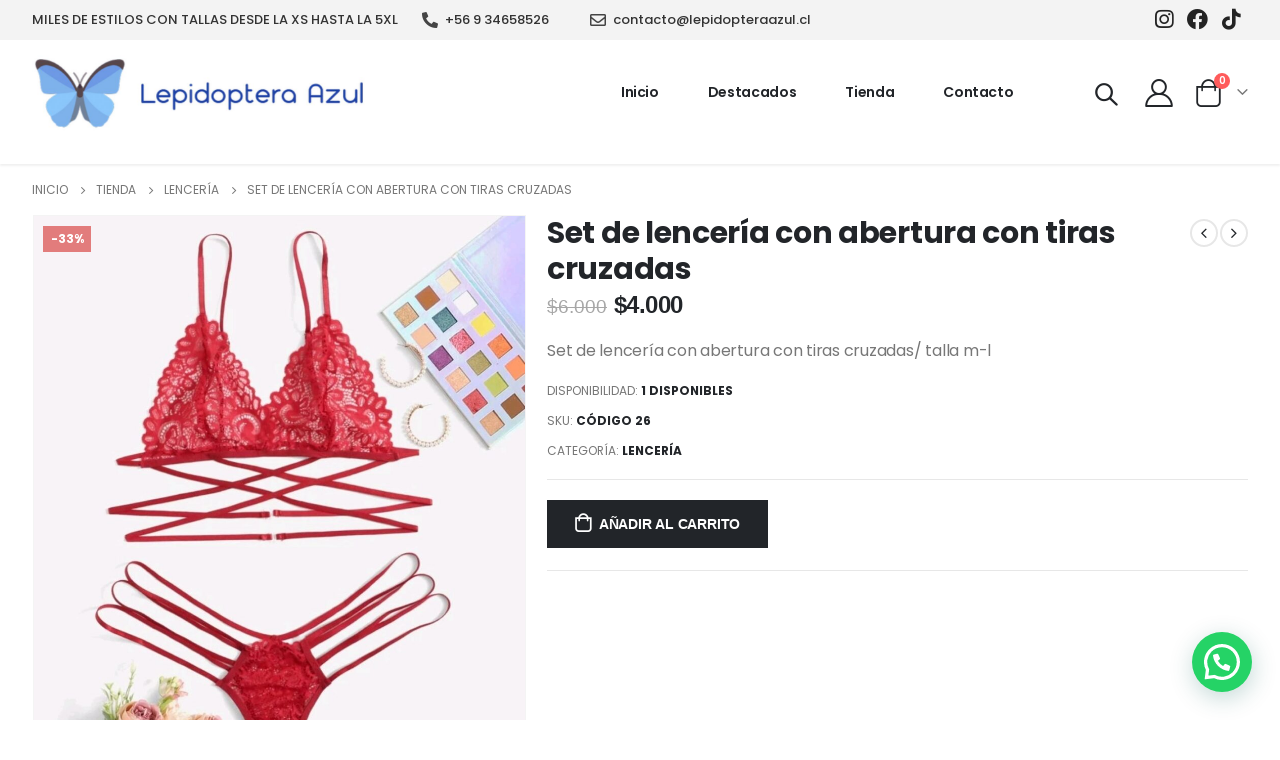

--- FILE ---
content_type: text/html; charset=UTF-8
request_url: https://www.lepidopteraazul.cl/producto/set-de-lenceria-con-abertura-con-tiras-cruzadas/
body_size: 22219
content:
<!DOCTYPE html>
<html lang="es">
<head>
	<meta charset="UTF-8">
	<!--[if IE]><meta http-equiv='X-UA-Compatible' content='IE=edge,chrome=1'><![endif]-->
	<meta name="viewport" content="width=device-width, initial-scale=1, maximum-scale=1">
	<link rel="profile" href="https://gmpg.org/xfn/11" />
	<link rel="pingback" href="" />

		<link rel="shortcut icon" href="//www.lepidopteraazul.cl/wp-content/uploads/2022/10/7878164704_ae91c957-3523-4a0c-927f-68aa731d3b81-e1667583122256.png" type="image/x-icon" />
		<link rel="apple-touch-icon" href="">
		<link rel="apple-touch-icon" sizes="120x120" href="">
		<link rel="apple-touch-icon" sizes="76x76" href="">
		<link rel="apple-touch-icon" sizes="152x152" href="">
	<title>Set de lencería con abertura con tiras cruzadas &#8211; Lepidoptera Azul</title>
<meta name='robots' content='max-image-preview:large' />
<link rel="alternate" type="application/rss+xml" title="Lepidoptera Azul &raquo; Feed" href="https://www.lepidopteraazul.cl/feed/" />
<link rel="alternate" type="application/rss+xml" title="Lepidoptera Azul &raquo; Feed de los comentarios" href="https://www.lepidopteraazul.cl/comments/feed/" />
<script>
window._wpemojiSettings = {"baseUrl":"https:\/\/s.w.org\/images\/core\/emoji\/14.0.0\/72x72\/","ext":".png","svgUrl":"https:\/\/s.w.org\/images\/core\/emoji\/14.0.0\/svg\/","svgExt":".svg","source":{"concatemoji":"https:\/\/www.lepidopteraazul.cl\/wp-includes\/js\/wp-emoji-release.min.js?ver=5ebe97168b32488c9ab724ccd8da173b"}};
/*! This file is auto-generated */
!function(i,n){var o,s,e;function c(e){try{var t={supportTests:e,timestamp:(new Date).valueOf()};sessionStorage.setItem(o,JSON.stringify(t))}catch(e){}}function p(e,t,n){e.clearRect(0,0,e.canvas.width,e.canvas.height),e.fillText(t,0,0);var t=new Uint32Array(e.getImageData(0,0,e.canvas.width,e.canvas.height).data),r=(e.clearRect(0,0,e.canvas.width,e.canvas.height),e.fillText(n,0,0),new Uint32Array(e.getImageData(0,0,e.canvas.width,e.canvas.height).data));return t.every(function(e,t){return e===r[t]})}function u(e,t,n){switch(t){case"flag":return n(e,"\ud83c\udff3\ufe0f\u200d\u26a7\ufe0f","\ud83c\udff3\ufe0f\u200b\u26a7\ufe0f")?!1:!n(e,"\ud83c\uddfa\ud83c\uddf3","\ud83c\uddfa\u200b\ud83c\uddf3")&&!n(e,"\ud83c\udff4\udb40\udc67\udb40\udc62\udb40\udc65\udb40\udc6e\udb40\udc67\udb40\udc7f","\ud83c\udff4\u200b\udb40\udc67\u200b\udb40\udc62\u200b\udb40\udc65\u200b\udb40\udc6e\u200b\udb40\udc67\u200b\udb40\udc7f");case"emoji":return!n(e,"\ud83e\udef1\ud83c\udffb\u200d\ud83e\udef2\ud83c\udfff","\ud83e\udef1\ud83c\udffb\u200b\ud83e\udef2\ud83c\udfff")}return!1}function f(e,t,n){var r="undefined"!=typeof WorkerGlobalScope&&self instanceof WorkerGlobalScope?new OffscreenCanvas(300,150):i.createElement("canvas"),a=r.getContext("2d",{willReadFrequently:!0}),o=(a.textBaseline="top",a.font="600 32px Arial",{});return e.forEach(function(e){o[e]=t(a,e,n)}),o}function t(e){var t=i.createElement("script");t.src=e,t.defer=!0,i.head.appendChild(t)}"undefined"!=typeof Promise&&(o="wpEmojiSettingsSupports",s=["flag","emoji"],n.supports={everything:!0,everythingExceptFlag:!0},e=new Promise(function(e){i.addEventListener("DOMContentLoaded",e,{once:!0})}),new Promise(function(t){var n=function(){try{var e=JSON.parse(sessionStorage.getItem(o));if("object"==typeof e&&"number"==typeof e.timestamp&&(new Date).valueOf()<e.timestamp+604800&&"object"==typeof e.supportTests)return e.supportTests}catch(e){}return null}();if(!n){if("undefined"!=typeof Worker&&"undefined"!=typeof OffscreenCanvas&&"undefined"!=typeof URL&&URL.createObjectURL&&"undefined"!=typeof Blob)try{var e="postMessage("+f.toString()+"("+[JSON.stringify(s),u.toString(),p.toString()].join(",")+"));",r=new Blob([e],{type:"text/javascript"}),a=new Worker(URL.createObjectURL(r),{name:"wpTestEmojiSupports"});return void(a.onmessage=function(e){c(n=e.data),a.terminate(),t(n)})}catch(e){}c(n=f(s,u,p))}t(n)}).then(function(e){for(var t in e)n.supports[t]=e[t],n.supports.everything=n.supports.everything&&n.supports[t],"flag"!==t&&(n.supports.everythingExceptFlag=n.supports.everythingExceptFlag&&n.supports[t]);n.supports.everythingExceptFlag=n.supports.everythingExceptFlag&&!n.supports.flag,n.DOMReady=!1,n.readyCallback=function(){n.DOMReady=!0}}).then(function(){return e}).then(function(){var e;n.supports.everything||(n.readyCallback(),(e=n.source||{}).concatemoji?t(e.concatemoji):e.wpemoji&&e.twemoji&&(t(e.twemoji),t(e.wpemoji)))}))}((window,document),window._wpemojiSettings);
</script>
<style>
img.wp-smiley,
img.emoji {
	display: inline !important;
	border: none !important;
	box-shadow: none !important;
	height: 1em !important;
	width: 1em !important;
	margin: 0 0.07em !important;
	vertical-align: -0.1em !important;
	background: none !important;
	padding: 0 !important;
}
</style>
	<link rel='stylesheet' id='wp-block-library-css' href='https://www.lepidopteraazul.cl/wp-includes/css/dist/block-library/style.min.css?ver=5ebe97168b32488c9ab724ccd8da173b' media='all' />
<style id='wp-block-library-theme-inline-css'>
.wp-block-audio figcaption{color:#555;font-size:13px;text-align:center}.is-dark-theme .wp-block-audio figcaption{color:hsla(0,0%,100%,.65)}.wp-block-audio{margin:0 0 1em}.wp-block-code{border:1px solid #ccc;border-radius:4px;font-family:Menlo,Consolas,monaco,monospace;padding:.8em 1em}.wp-block-embed figcaption{color:#555;font-size:13px;text-align:center}.is-dark-theme .wp-block-embed figcaption{color:hsla(0,0%,100%,.65)}.wp-block-embed{margin:0 0 1em}.blocks-gallery-caption{color:#555;font-size:13px;text-align:center}.is-dark-theme .blocks-gallery-caption{color:hsla(0,0%,100%,.65)}.wp-block-image figcaption{color:#555;font-size:13px;text-align:center}.is-dark-theme .wp-block-image figcaption{color:hsla(0,0%,100%,.65)}.wp-block-image{margin:0 0 1em}.wp-block-pullquote{border-bottom:4px solid;border-top:4px solid;color:currentColor;margin-bottom:1.75em}.wp-block-pullquote cite,.wp-block-pullquote footer,.wp-block-pullquote__citation{color:currentColor;font-size:.8125em;font-style:normal;text-transform:uppercase}.wp-block-quote{border-left:.25em solid;margin:0 0 1.75em;padding-left:1em}.wp-block-quote cite,.wp-block-quote footer{color:currentColor;font-size:.8125em;font-style:normal;position:relative}.wp-block-quote.has-text-align-right{border-left:none;border-right:.25em solid;padding-left:0;padding-right:1em}.wp-block-quote.has-text-align-center{border:none;padding-left:0}.wp-block-quote.is-large,.wp-block-quote.is-style-large,.wp-block-quote.is-style-plain{border:none}.wp-block-search .wp-block-search__label{font-weight:700}.wp-block-search__button{border:1px solid #ccc;padding:.375em .625em}:where(.wp-block-group.has-background){padding:1.25em 2.375em}.wp-block-separator.has-css-opacity{opacity:.4}.wp-block-separator{border:none;border-bottom:2px solid;margin-left:auto;margin-right:auto}.wp-block-separator.has-alpha-channel-opacity{opacity:1}.wp-block-separator:not(.is-style-wide):not(.is-style-dots){width:100px}.wp-block-separator.has-background:not(.is-style-dots){border-bottom:none;height:1px}.wp-block-separator.has-background:not(.is-style-wide):not(.is-style-dots){height:2px}.wp-block-table{margin:0 0 1em}.wp-block-table td,.wp-block-table th{word-break:normal}.wp-block-table figcaption{color:#555;font-size:13px;text-align:center}.is-dark-theme .wp-block-table figcaption{color:hsla(0,0%,100%,.65)}.wp-block-video figcaption{color:#555;font-size:13px;text-align:center}.is-dark-theme .wp-block-video figcaption{color:hsla(0,0%,100%,.65)}.wp-block-video{margin:0 0 1em}.wp-block-template-part.has-background{margin-bottom:0;margin-top:0;padding:1.25em 2.375em}
</style>
<link rel='stylesheet' id='wc-blocks-vendors-style-css' href='https://www.lepidopteraazul.cl/wp-content/plugins/woocommerce/packages/woocommerce-blocks/build/wc-blocks-vendors-style.css?ver=8.3.3' media='all' />
<link rel='stylesheet' id='wc-blocks-style-css' href='https://www.lepidopteraazul.cl/wp-content/plugins/woocommerce/packages/woocommerce-blocks/build/wc-blocks-style.css?ver=8.3.3' media='all' />
<style id='joinchat-button-style-inline-css'>
.wp-block-joinchat-button{border:none!important;text-align:center}.wp-block-joinchat-button figure{display:table;margin:0 auto;padding:0}.wp-block-joinchat-button figcaption{font:normal normal 400 .6em/2em var(--wp--preset--font-family--system-font,sans-serif);margin:0;padding:0}.wp-block-joinchat-button .joinchat-button__qr{background-color:#fff;border:6px solid #25d366;border-radius:30px;box-sizing:content-box;display:block;height:200px;margin:auto;overflow:hidden;padding:10px;width:200px}.wp-block-joinchat-button .joinchat-button__qr canvas,.wp-block-joinchat-button .joinchat-button__qr img{display:block;margin:auto}.wp-block-joinchat-button .joinchat-button__link{align-items:center;background-color:#25d366;border:6px solid #25d366;border-radius:30px;display:inline-flex;flex-flow:row nowrap;justify-content:center;line-height:1.25em;margin:0 auto;text-decoration:none}.wp-block-joinchat-button .joinchat-button__link:before{background:transparent var(--joinchat-ico) no-repeat center;background-size:100%;content:"";display:block;height:1.5em;margin:-.75em .75em -.75em 0;width:1.5em}.wp-block-joinchat-button figure+.joinchat-button__link{margin-top:10px}@media (orientation:landscape)and (min-height:481px),(orientation:portrait)and (min-width:481px){.wp-block-joinchat-button.joinchat-button--qr-only figure+.joinchat-button__link{display:none}}@media (max-width:480px),(orientation:landscape)and (max-height:480px){.wp-block-joinchat-button figure{display:none}}

</style>
<link rel='stylesheet' id='yith-wcan-shortcodes-css' href='https://www.lepidopteraazul.cl/wp-content/plugins/yith-woocommerce-ajax-navigation/assets/css/shortcodes.css?ver=4.8.0' media='all' />
<style id='yith-wcan-shortcodes-inline-css'>
:root{
	--yith-wcan-filters_colors_titles: #434343;
	--yith-wcan-filters_colors_background: #FFFFFF;
	--yith-wcan-filters_colors_accent: #A7144C;
	--yith-wcan-filters_colors_accent_r: 167;
	--yith-wcan-filters_colors_accent_g: 20;
	--yith-wcan-filters_colors_accent_b: 76;
	--yith-wcan-color_swatches_border_radius: 100%;
	--yith-wcan-color_swatches_size: 30px;
	--yith-wcan-labels_style_background: #FFFFFF;
	--yith-wcan-labels_style_background_hover: #A7144C;
	--yith-wcan-labels_style_background_active: #A7144C;
	--yith-wcan-labels_style_text: #434343;
	--yith-wcan-labels_style_text_hover: #FFFFFF;
	--yith-wcan-labels_style_text_active: #FFFFFF;
	--yith-wcan-anchors_style_text: #434343;
	--yith-wcan-anchors_style_text_hover: #A7144C;
	--yith-wcan-anchors_style_text_active: #A7144C;
}
</style>
<style id='classic-theme-styles-inline-css'>
/*! This file is auto-generated */
.wp-block-button__link{color:#fff;background-color:#32373c;border-radius:9999px;box-shadow:none;text-decoration:none;padding:calc(.667em + 2px) calc(1.333em + 2px);font-size:1.125em}.wp-block-file__button{background:#32373c;color:#fff;text-decoration:none}
</style>
<style id='global-styles-inline-css'>
body{--wp--preset--color--black: #000000;--wp--preset--color--cyan-bluish-gray: #abb8c3;--wp--preset--color--white: #ffffff;--wp--preset--color--pale-pink: #f78da7;--wp--preset--color--vivid-red: #cf2e2e;--wp--preset--color--luminous-vivid-orange: #ff6900;--wp--preset--color--luminous-vivid-amber: #fcb900;--wp--preset--color--light-green-cyan: #7bdcb5;--wp--preset--color--vivid-green-cyan: #00d084;--wp--preset--color--pale-cyan-blue: #8ed1fc;--wp--preset--color--vivid-cyan-blue: #0693e3;--wp--preset--color--vivid-purple: #9b51e0;--wp--preset--color--primary: #00a3f2;--wp--preset--color--secondary: #ff5b5b;--wp--preset--color--tertiary: #2baab1;--wp--preset--color--quaternary: #383f48;--wp--preset--color--dark: #212529;--wp--preset--color--light: #ffffff;--wp--preset--gradient--vivid-cyan-blue-to-vivid-purple: linear-gradient(135deg,rgba(6,147,227,1) 0%,rgb(155,81,224) 100%);--wp--preset--gradient--light-green-cyan-to-vivid-green-cyan: linear-gradient(135deg,rgb(122,220,180) 0%,rgb(0,208,130) 100%);--wp--preset--gradient--luminous-vivid-amber-to-luminous-vivid-orange: linear-gradient(135deg,rgba(252,185,0,1) 0%,rgba(255,105,0,1) 100%);--wp--preset--gradient--luminous-vivid-orange-to-vivid-red: linear-gradient(135deg,rgba(255,105,0,1) 0%,rgb(207,46,46) 100%);--wp--preset--gradient--very-light-gray-to-cyan-bluish-gray: linear-gradient(135deg,rgb(238,238,238) 0%,rgb(169,184,195) 100%);--wp--preset--gradient--cool-to-warm-spectrum: linear-gradient(135deg,rgb(74,234,220) 0%,rgb(151,120,209) 20%,rgb(207,42,186) 40%,rgb(238,44,130) 60%,rgb(251,105,98) 80%,rgb(254,248,76) 100%);--wp--preset--gradient--blush-light-purple: linear-gradient(135deg,rgb(255,206,236) 0%,rgb(152,150,240) 100%);--wp--preset--gradient--blush-bordeaux: linear-gradient(135deg,rgb(254,205,165) 0%,rgb(254,45,45) 50%,rgb(107,0,62) 100%);--wp--preset--gradient--luminous-dusk: linear-gradient(135deg,rgb(255,203,112) 0%,rgb(199,81,192) 50%,rgb(65,88,208) 100%);--wp--preset--gradient--pale-ocean: linear-gradient(135deg,rgb(255,245,203) 0%,rgb(182,227,212) 50%,rgb(51,167,181) 100%);--wp--preset--gradient--electric-grass: linear-gradient(135deg,rgb(202,248,128) 0%,rgb(113,206,126) 100%);--wp--preset--gradient--midnight: linear-gradient(135deg,rgb(2,3,129) 0%,rgb(40,116,252) 100%);--wp--preset--font-size--small: 13px;--wp--preset--font-size--medium: 20px;--wp--preset--font-size--large: 36px;--wp--preset--font-size--x-large: 42px;--wp--preset--spacing--20: 0.44rem;--wp--preset--spacing--30: 0.67rem;--wp--preset--spacing--40: 1rem;--wp--preset--spacing--50: 1.5rem;--wp--preset--spacing--60: 2.25rem;--wp--preset--spacing--70: 3.38rem;--wp--preset--spacing--80: 5.06rem;--wp--preset--shadow--natural: 6px 6px 9px rgba(0, 0, 0, 0.2);--wp--preset--shadow--deep: 12px 12px 50px rgba(0, 0, 0, 0.4);--wp--preset--shadow--sharp: 6px 6px 0px rgba(0, 0, 0, 0.2);--wp--preset--shadow--outlined: 6px 6px 0px -3px rgba(255, 255, 255, 1), 6px 6px rgba(0, 0, 0, 1);--wp--preset--shadow--crisp: 6px 6px 0px rgba(0, 0, 0, 1);}:where(.is-layout-flex){gap: 0.5em;}:where(.is-layout-grid){gap: 0.5em;}body .is-layout-flow > .alignleft{float: left;margin-inline-start: 0;margin-inline-end: 2em;}body .is-layout-flow > .alignright{float: right;margin-inline-start: 2em;margin-inline-end: 0;}body .is-layout-flow > .aligncenter{margin-left: auto !important;margin-right: auto !important;}body .is-layout-constrained > .alignleft{float: left;margin-inline-start: 0;margin-inline-end: 2em;}body .is-layout-constrained > .alignright{float: right;margin-inline-start: 2em;margin-inline-end: 0;}body .is-layout-constrained > .aligncenter{margin-left: auto !important;margin-right: auto !important;}body .is-layout-constrained > :where(:not(.alignleft):not(.alignright):not(.alignfull)){max-width: var(--wp--style--global--content-size);margin-left: auto !important;margin-right: auto !important;}body .is-layout-constrained > .alignwide{max-width: var(--wp--style--global--wide-size);}body .is-layout-flex{display: flex;}body .is-layout-flex{flex-wrap: wrap;align-items: center;}body .is-layout-flex > *{margin: 0;}body .is-layout-grid{display: grid;}body .is-layout-grid > *{margin: 0;}:where(.wp-block-columns.is-layout-flex){gap: 2em;}:where(.wp-block-columns.is-layout-grid){gap: 2em;}:where(.wp-block-post-template.is-layout-flex){gap: 1.25em;}:where(.wp-block-post-template.is-layout-grid){gap: 1.25em;}.has-black-color{color: var(--wp--preset--color--black) !important;}.has-cyan-bluish-gray-color{color: var(--wp--preset--color--cyan-bluish-gray) !important;}.has-white-color{color: var(--wp--preset--color--white) !important;}.has-pale-pink-color{color: var(--wp--preset--color--pale-pink) !important;}.has-vivid-red-color{color: var(--wp--preset--color--vivid-red) !important;}.has-luminous-vivid-orange-color{color: var(--wp--preset--color--luminous-vivid-orange) !important;}.has-luminous-vivid-amber-color{color: var(--wp--preset--color--luminous-vivid-amber) !important;}.has-light-green-cyan-color{color: var(--wp--preset--color--light-green-cyan) !important;}.has-vivid-green-cyan-color{color: var(--wp--preset--color--vivid-green-cyan) !important;}.has-pale-cyan-blue-color{color: var(--wp--preset--color--pale-cyan-blue) !important;}.has-vivid-cyan-blue-color{color: var(--wp--preset--color--vivid-cyan-blue) !important;}.has-vivid-purple-color{color: var(--wp--preset--color--vivid-purple) !important;}.has-black-background-color{background-color: var(--wp--preset--color--black) !important;}.has-cyan-bluish-gray-background-color{background-color: var(--wp--preset--color--cyan-bluish-gray) !important;}.has-white-background-color{background-color: var(--wp--preset--color--white) !important;}.has-pale-pink-background-color{background-color: var(--wp--preset--color--pale-pink) !important;}.has-vivid-red-background-color{background-color: var(--wp--preset--color--vivid-red) !important;}.has-luminous-vivid-orange-background-color{background-color: var(--wp--preset--color--luminous-vivid-orange) !important;}.has-luminous-vivid-amber-background-color{background-color: var(--wp--preset--color--luminous-vivid-amber) !important;}.has-light-green-cyan-background-color{background-color: var(--wp--preset--color--light-green-cyan) !important;}.has-vivid-green-cyan-background-color{background-color: var(--wp--preset--color--vivid-green-cyan) !important;}.has-pale-cyan-blue-background-color{background-color: var(--wp--preset--color--pale-cyan-blue) !important;}.has-vivid-cyan-blue-background-color{background-color: var(--wp--preset--color--vivid-cyan-blue) !important;}.has-vivid-purple-background-color{background-color: var(--wp--preset--color--vivid-purple) !important;}.has-black-border-color{border-color: var(--wp--preset--color--black) !important;}.has-cyan-bluish-gray-border-color{border-color: var(--wp--preset--color--cyan-bluish-gray) !important;}.has-white-border-color{border-color: var(--wp--preset--color--white) !important;}.has-pale-pink-border-color{border-color: var(--wp--preset--color--pale-pink) !important;}.has-vivid-red-border-color{border-color: var(--wp--preset--color--vivid-red) !important;}.has-luminous-vivid-orange-border-color{border-color: var(--wp--preset--color--luminous-vivid-orange) !important;}.has-luminous-vivid-amber-border-color{border-color: var(--wp--preset--color--luminous-vivid-amber) !important;}.has-light-green-cyan-border-color{border-color: var(--wp--preset--color--light-green-cyan) !important;}.has-vivid-green-cyan-border-color{border-color: var(--wp--preset--color--vivid-green-cyan) !important;}.has-pale-cyan-blue-border-color{border-color: var(--wp--preset--color--pale-cyan-blue) !important;}.has-vivid-cyan-blue-border-color{border-color: var(--wp--preset--color--vivid-cyan-blue) !important;}.has-vivid-purple-border-color{border-color: var(--wp--preset--color--vivid-purple) !important;}.has-vivid-cyan-blue-to-vivid-purple-gradient-background{background: var(--wp--preset--gradient--vivid-cyan-blue-to-vivid-purple) !important;}.has-light-green-cyan-to-vivid-green-cyan-gradient-background{background: var(--wp--preset--gradient--light-green-cyan-to-vivid-green-cyan) !important;}.has-luminous-vivid-amber-to-luminous-vivid-orange-gradient-background{background: var(--wp--preset--gradient--luminous-vivid-amber-to-luminous-vivid-orange) !important;}.has-luminous-vivid-orange-to-vivid-red-gradient-background{background: var(--wp--preset--gradient--luminous-vivid-orange-to-vivid-red) !important;}.has-very-light-gray-to-cyan-bluish-gray-gradient-background{background: var(--wp--preset--gradient--very-light-gray-to-cyan-bluish-gray) !important;}.has-cool-to-warm-spectrum-gradient-background{background: var(--wp--preset--gradient--cool-to-warm-spectrum) !important;}.has-blush-light-purple-gradient-background{background: var(--wp--preset--gradient--blush-light-purple) !important;}.has-blush-bordeaux-gradient-background{background: var(--wp--preset--gradient--blush-bordeaux) !important;}.has-luminous-dusk-gradient-background{background: var(--wp--preset--gradient--luminous-dusk) !important;}.has-pale-ocean-gradient-background{background: var(--wp--preset--gradient--pale-ocean) !important;}.has-electric-grass-gradient-background{background: var(--wp--preset--gradient--electric-grass) !important;}.has-midnight-gradient-background{background: var(--wp--preset--gradient--midnight) !important;}.has-small-font-size{font-size: var(--wp--preset--font-size--small) !important;}.has-medium-font-size{font-size: var(--wp--preset--font-size--medium) !important;}.has-large-font-size{font-size: var(--wp--preset--font-size--large) !important;}.has-x-large-font-size{font-size: var(--wp--preset--font-size--x-large) !important;}
.wp-block-navigation a:where(:not(.wp-element-button)){color: inherit;}
:where(.wp-block-post-template.is-layout-flex){gap: 1.25em;}:where(.wp-block-post-template.is-layout-grid){gap: 1.25em;}
:where(.wp-block-columns.is-layout-flex){gap: 2em;}:where(.wp-block-columns.is-layout-grid){gap: 2em;}
.wp-block-pullquote{font-size: 1.5em;line-height: 1.6;}
</style>
<link rel='stylesheet' id='contact-form-7-css' href='https://www.lepidopteraazul.cl/wp-content/plugins/contact-form-7/includes/css/styles.css?ver=5.6.4' media='all' />
<style id='woocommerce-inline-inline-css'>
.woocommerce form .form-row .required { visibility: visible; }
</style>
<link rel='stylesheet' id='swiper-css' href='https://www.lepidopteraazul.cl/wp-content/plugins/qi-addons-for-elementor/assets/plugins/swiper/swiper.min.css?ver=5ebe97168b32488c9ab724ccd8da173b' media='all' />
<link rel='stylesheet' id='qi-addons-for-elementor-grid-style-css' href='https://www.lepidopteraazul.cl/wp-content/plugins/qi-addons-for-elementor/assets/css/grid.min.css?ver=5ebe97168b32488c9ab724ccd8da173b' media='all' />
<link rel='stylesheet' id='qi-addons-for-elementor-helper-parts-style-css' href='https://www.lepidopteraazul.cl/wp-content/plugins/qi-addons-for-elementor/assets/css/helper-parts.min.css?ver=5ebe97168b32488c9ab724ccd8da173b' media='all' />
<link rel='stylesheet' id='qi-addons-for-elementor-style-css' href='https://www.lepidopteraazul.cl/wp-content/plugins/qi-addons-for-elementor/assets/css/main.min.css?ver=5ebe97168b32488c9ab724ccd8da173b' media='all' />
<link rel='stylesheet' id='yith_wcas_frontend-css' href='https://www.lepidopteraazul.cl/wp-content/plugins/yith-woocommerce-ajax-search/assets/css/yith_wcas_ajax_search.css?ver=1.17.0' media='all' />
<link rel='stylesheet' id='joinchat-css' href='https://www.lepidopteraazul.cl/wp-content/plugins/creame-whatsapp-me/public/css/joinchat-btn.min.css?ver=4.5.20' media='all' />
<link rel='stylesheet' id='porto-css-vars-css' href='https://www.lepidopteraazul.cl/wp-content/uploads/porto_styles/theme_css_vars.css?ver=6.2.4' media='all' />
<link rel='stylesheet' id='elementor-icons-css' href='https://www.lepidopteraazul.cl/wp-content/plugins/elementor/assets/lib/eicons/css/elementor-icons.min.css?ver=5.16.0' media='all' />
<link rel='stylesheet' id='elementor-frontend-legacy-css' href='https://www.lepidopteraazul.cl/wp-content/uploads/elementor/css/custom-frontend-legacy.min.css?ver=3.7.7' media='all' />
<link rel='stylesheet' id='elementor-frontend-css' href='https://www.lepidopteraazul.cl/wp-content/uploads/elementor/css/custom-frontend.min.css?ver=1666899834' media='all' />
<link rel='stylesheet' id='elementor-post-1111-css' href='https://www.lepidopteraazul.cl/wp-content/uploads/elementor/css/post-1111.css?ver=1666899834' media='all' />
<link rel='stylesheet' id='font-awesome-5-all-css' href='https://www.lepidopteraazul.cl/wp-content/plugins/elementor/assets/lib/font-awesome/css/all.min.css?ver=3.7.7' media='all' />
<link rel='stylesheet' id='font-awesome-4-shim-css' href='https://www.lepidopteraazul.cl/wp-content/plugins/elementor/assets/lib/font-awesome/css/v4-shims.min.css?ver=3.7.7' media='all' />
<link rel='stylesheet' id='bootstrap-css' href='https://www.lepidopteraazul.cl/wp-content/uploads/porto_styles/bootstrap.css?ver=6.2.4' media='all' />
<link rel='stylesheet' id='porto-plugins-css' href='https://www.lepidopteraazul.cl/wp-content/themes/porto/css/plugins.css?ver=6.2.4' media='all' />
<link rel='stylesheet' id='porto-theme-css' href='https://www.lepidopteraazul.cl/wp-content/themes/porto/css/theme.css?ver=6.2.4' media='all' />
<link rel='stylesheet' id='porto-shortcodes-css' href='https://www.lepidopteraazul.cl/wp-content/themes/porto/css/shortcodes.css?ver=6.2.4' media='all' />
<link rel='stylesheet' id='porto-theme-shop-css' href='https://www.lepidopteraazul.cl/wp-content/themes/porto/css/theme_shop.css?ver=6.2.4' media='all' />
<link rel='stylesheet' id='porto-dynamic-style-css' href='https://www.lepidopteraazul.cl/wp-content/uploads/porto_styles/dynamic_style.css?ver=6.2.4' media='all' />
<link rel='stylesheet' id='porto-style-css' href='https://www.lepidopteraazul.cl/wp-content/themes/porto/style.css?ver=6.2.4' media='all' />
<style id='porto-style-inline-css'>
#header .logo,.side-header-narrow-bar-logo{max-width:340px}@media (min-width:1256px){#header .logo{max-width:340px}}@media (max-width:991px){#header .logo{max-width:340px}}@media (max-width:767px){#header .logo{max-width:190px}}#header.sticky-header .logo{max-width:200px}@media (min-width:992px){}.page-top ul.breadcrumb > li.home{display:inline-block}.page-top ul.breadcrumb > li.home a{position:relative;width:14px;text-indent:-9999px}.page-top ul.breadcrumb > li.home a:after{content:"\e883";font-family:'porto';float:left;text-indent:0}.product-images .img-thumbnail .inner,.product-images .img-thumbnail .inner img{-webkit-transform:none;transform:none}#login-form-popup{position:relative;width:80%;max-width:525px;margin-left:auto;margin-right:auto}#login-form-popup .featured-box{margin-bottom:0;box-shadow:none;border:none;border-radius:0}#login-form-popup .featured-box .box-content{padding:45px 36px 30px;border:none}#login-form-popup .featured-box h2{text-transform:uppercase;font-size:15px;letter-spacing:.05em;font-weight:600;line-height:2}#login-form-popup .porto-social-login-section{margin-top:20px}.porto-social-login-section{background:#f4f4f2;text-align:center;padding:20px 20px 25px}.porto-social-login-section p{text-transform:uppercase;font-size:12px;font-weight:600;margin-bottom:8px}#login-form-popup .col2-set{margin-left:-20px;margin-right:-20px}#login-form-popup .col-1,#login-form-popup .col-2{padding-left:20px;padding-right:20px}@media (min-width:992px){#login-form-popup .col-1{border-right:1px solid #f5f6f6}}#login-form-popup .input-text{box-shadow:none;padding-top:10px;padding-bottom:10px;border-color:#ddd;border-radius:2px;line-height:1.5 !important}#login-form-popup .form-row{margin-bottom:20px}#login-form-popup .woocommerce-privacy-policy-text{display:none}#login-form-popup .button{border-radius:2px;padding:18px 24px;text-shadow:none;font-size:12px;letter-spacing:-0.025em}#login-form-popup label.inline{margin-top:15px;float:right;position:relative;cursor:pointer;line-height:1.5}#login-form-popup label.inline input[type=checkbox]{opacity:0;margin-right:8px;margin-top:0;margin-bottom:0}#login-form-popup label.inline span:before{content:'';position:absolute;border:1px solid #ddd;border-radius:1px;width:16px;height:16px;left:0;top:0;text-align:center;line-height:15px;font-family:'Font Awesome 5 Free';font-weight:900;font-size:9px;color:#aaa}#login-form-popup label.inline input[type=checkbox]:checked + span:before{content:'\f00c'}#login-form-popup .social-button i{font-size:16px;margin-right:8px}.porto-social-login-section .google-plus{background:#dd4e31}.porto-social-login-section .facebook{background:#3a589d}.porto-social-login-section .twitter{background:#1aa9e1}.featured-box .porto-social-login-section i{color:#fff}.porto-social-login-section .social-button:hover{background:var(--bs-primary)}html.panel-opened body > .mfp-bg{z-index:9042}html.panel-opened body > .mfp-wrap{z-index:9043}.opacity-7{opacity:.7}.custom-text-indent{text-indent:-7px;white-space:nowrap}.porto-carousel .elementor-section.elementor-section-boxed > .elementor-container{max-width:1216px}.custom-banner-1{max-height:843px;min-height:843px;font-size:1rem}.custom-banner-1 .row{margin-right:0;margin-left:0}.custom-banner-1 .row > [class*="col-"]{padding-right:0;padding-left:0}.custom-layer-img{left:606.781px;top:88.5px}.custom-list-1{margin-left:-4px;list-style:none;font-size:.875em}.custom-list-1 li{padding:7px 0;letter-spacing:-.035em}.custom-list-1 li i{margin-right:5.5px}.coupon-sale-text{position:relative;padding:0 13px}.coupon-sale-text h2{position:relative}.coupon-sale-text sup{font-size:.5em}.coupon-sale-text::before{content:'';display:block;position:absolute;left:0;right:0;top:0;bottom:0;transform:rotate(-2deg);z-index:0;background-color:#ff5b5b}.custom-pos-1{margin-right:6px;vertical-align:7px;text-indent:-2px}.custom-indent-1{text-indent:-1px}.custom-triangle::before,.custom-triangle>.container::before{content:'';position:absolute;bottom:-1px;left:0;right:0;border-bottom:5.209vw solid #fff;z-index:1;border-left:50vw solid transparent;border-right:50vw solid transparent}.main-content,.left-sidebar,.right-sidebar{padding-top:0}.product-image{border-width:0;border-radius:0}.product-image img{border-radius:0}ul.products li.product-col .product-image{margin-bottom:11px}ul.products li.product-col h3{font-weight:500;padding:2px 0 1px}.star-rating{font-size:11.6px;letter-spacing:.07em}ul.products li.product-col .price{padding-top:1px}.price del{font-weight:400;margin-right:0}.posts-grid .grid-box,.post-grid .grid-box{box-shadow:0 0 50px rgba(0,0,0,.07);padding:1.5rem 1.2rem 2.4rem}article.post-grid .post-image.single,article.post-grid .post-image .owl-carousel{margin-bottom:.25rem}article.post .post-meta{display:inline-block;font-size:.8em;text-transform:uppercase;line-height:1;margin-bottom:.5rem}.blog-posts .post .entry-title{font-size:20px;font-weight:600;letter-spacing:-.025em;margin-top:1rem;margin-bottom:20px}.blog-posts .post .entry-title a{color:#222529}.blog-posts .post-excerpt{margin-bottom:12px;line-height:25px;letter-spacing:-.028em}article.post .btn-readmore{background:none !important;border:none;padding:0;color:#3467ef !important;font-size:13px !important;font-weight:700}.blog-posts .post .entry-title{font-weight:700;margin-top:1rem}.pagination>a,.pagination>span{width:3.75rem !important;height:3.75rem;line-height:3.75rem;background:#fff;border:1px solid #dee2e6;font-size:1.25rem;padding:0;border-radius:2rem !important;margin:0 .25rem}.pagination .prev:before,.pagination .next:before{top:0}.widget_search .btn-dark{background:#f7f7f7 !important;border:none;color:#222529 !important;font-size:.8em}input[type="text"],input[type="email"],textarea{padding:12px}body .form-control,.form-control:focus{background:#f7f7f7;border:none;box-shadow:none}.custom-service .porto-sicon-description p{letter-spacing:-.56px}.custom-service .elementor-row{justify-content:center}.custom-sale{display:inline-block;position:relative;z-index:1;padding:.7em 1em;margin-left:54px;margin-right:26px;color:#fff}.custom-sale::before{content:'';display:block;position:absolute;left:0;right:0;top:0;bottom:0;transform:rotate(-2deg);z-index:-1;background:linear-gradient(-139deg,#222529,#000)}.custom-category .porto-products .products-slider li.product-category h3{margin-bottom:22px;text-transform:capitalize;font-size:16px;font-weight:600;letter-spacing:-.04em}.custom-category .porto-products .products-slider .thumb-info-title{padding:1.2em 0}.custom-dots-pos-1 .owl-nav.disabled+.owl-dots{bottom:24%}.custom-dots-pos-2 .owl-nav.disabled+.owl-dots{margin-top:20px}.custom-category .owl-nav.disabled+.owl-dots{margin-top:27px}.dots-style-1.owl-carousel .owl-dot span{width:20px;height:20px;border-radius:50%}.dots-style-1.owl-carousel .owl-dot.active span:after,.dots-style-1.owl-carousel .owl-dot:hover span:after{left:4px;right:4px;bottom:4px;top:4px;background-color:#222529;color:#222529}.custom-dot-black .owl-carousel.dots-style-1 .owl-dot span{border-color:#8e9092}.custom-dot-black .owl-carousel.dots-style-1 .owl-dot.active span,.custom-dot-black .owl-carousel.dots-style-1 .owl-dot:hover span{border-color:#222529}.custom-dot-white .owl-carousel.dots-style-1 .owl-dot span{border-color:#fff;opacity:.5}.custom-dot-white .owl-carousel.dots-style-1 .owl-dot.active span,.custom-dot-white .owl-carousel.dots-style-1 .owl-dot:hover span{border-color:#fff;opacity:1}.custom-dot-white .owl-carousel.dots-style-1 .owl-dot.active span:after,.custom-dot-white .owl-carousel.dots-style-1 .owl-dot:hover span:after{background-color:#fff;color:#fff}.product_list_widget .product-details a{color:#222329;font-size:15px;font-weight:500}.product_list_widget .product-details{font-size:.9286em}ul.product_list_widget li .product-image{width:94px;flex:0 0 94px;margin-right:12px}ul.product_list_widget li{padding:0.65rem 0}.custom-logo .owl-stage{display:flex;align-items:center}.custom-logo .owl-item img{width:auto;margin:0 auto}.sidebar-content .widget .widget-title{margin-bottom:0}.blog .sidebar-content .widget .widget-title,.single-post .sidebar-content .widget .widget-title{font-size:1.25rem;line-height:1.2;text-transform:none;margin-bottom:1.5rem}.widget_recent_entries > ul li > a,.widget_recent_comments > ul li > a{color:#222529;font-weight:600}.single-product .porto-info-list-item i{display:none}@media(min-width:768px){.w-md-50{width:50% !important}.w-md-25{width:25% !important}}@media(max-width:1279px){.ps-m-xl > .elementor-element-populated{padding-left:.5rem !important}}@media (max-width:1255px) and (min-width:992px){.porto-carousel .elementor-section.elementor-section-boxed > .elementor-container{max-width:940px}}@media(max-width:991px){.custom-service{margin-top:0 !important}.custom-banner-1{max-height:680px;min-height:680px;padding:50px 20px 50px !important;font-size:.8rem}.custom-banner-2 > .porto-ibanner{min-height:680px !important}.custom-padding-category{padding-bottom:85px!important}.custom-cta-left .elementor-widget-wrap{flex-direction:column}.custom-sale{margin:0 20px}}@media(max-width:767px){#header .searchform-popup{display:none}.custom-dots-pos-1 .owl-nav.disabled+.owl-dots{bottom:6%}.ps-m-xl > .elementor-element-populated{padding-left:10px !important}}@media(max-width:767px) and (min-width:576px){.of-md-20{margin-left:20%}}@media (max-width:575px){.custom-banner-1{font-size:.65rem}.of-md-20{width:50% !important}}
</style>
<link rel='stylesheet' id='google-fonts-1-css' href='https://fonts.googleapis.com/css?family=Roboto%3A100%2C100italic%2C200%2C200italic%2C300%2C300italic%2C400%2C400italic%2C500%2C500italic%2C600%2C600italic%2C700%2C700italic%2C800%2C800italic%2C900%2C900italic%7CRoboto+Slab%3A100%2C100italic%2C200%2C200italic%2C300%2C300italic%2C400%2C400italic%2C500%2C500italic%2C600%2C600italic%2C700%2C700italic%2C800%2C800italic%2C900%2C900italic&#038;display=auto&#038;ver=5ebe97168b32488c9ab724ccd8da173b' media='all' />
<script src='https://www.lepidopteraazul.cl/wp-includes/js/jquery/jquery.min.js?ver=3.7.0' id='jquery-core-js'></script>
<script src='https://www.lepidopteraazul.cl/wp-includes/js/jquery/jquery-migrate.min.js?ver=3.4.1' id='jquery-migrate-js'></script>
<script src='https://www.lepidopteraazul.cl/wp-content/plugins/elementor/assets/lib/font-awesome/js/v4-shims.min.js?ver=3.7.7' id='font-awesome-4-shim-js'></script>
<link rel="https://api.w.org/" href="https://www.lepidopteraazul.cl/wp-json/" /><link rel="alternate" type="application/json" href="https://www.lepidopteraazul.cl/wp-json/wp/v2/product/1671" /><link rel="EditURI" type="application/rsd+xml" title="RSD" href="https://www.lepidopteraazul.cl/xmlrpc.php?rsd" />

<link rel="canonical" href="https://www.lepidopteraazul.cl/producto/set-de-lenceria-con-abertura-con-tiras-cruzadas/" />
<link rel='shortlink' href='https://www.lepidopteraazul.cl/?p=1671' />
<link rel="alternate" type="application/json+oembed" href="https://www.lepidopteraazul.cl/wp-json/oembed/1.0/embed?url=https%3A%2F%2Fwww.lepidopteraazul.cl%2Fproducto%2Fset-de-lenceria-con-abertura-con-tiras-cruzadas%2F" />
<link rel="alternate" type="text/xml+oembed" href="https://www.lepidopteraazul.cl/wp-json/oembed/1.0/embed?url=https%3A%2F%2Fwww.lepidopteraazul.cl%2Fproducto%2Fset-de-lenceria-con-abertura-con-tiras-cruzadas%2F&#038;format=xml" />
		<script type="text/javascript">
		WebFontConfig = {
			google: { families: [ 'Poppins:200,300,400,500,600,700,800' ] }
		};
		(function(d) {
			var wf = d.createElement('script'), s = d.scripts[0];
			wf.src = 'https://www.lepidopteraazul.cl/wp-content/themes/porto/js/libs/webfont.js';
			wf.async = true;
			s.parentNode.insertBefore(wf, s);
		})(document);</script>
			<noscript><style>.woocommerce-product-gallery{ opacity: 1 !important; }</style></noscript>
	<style>.recentcomments a{display:inline !important;padding:0 !important;margin:0 !important;}</style></head>
<body class="product-template-default single single-product postid-1671 wp-embed-responsive theme-porto woocommerce woocommerce-page woocommerce-no-js qodef-qi--no-touch qi-addons-for-elementor-1.5.5 yith-wcan-free login-popup full blog-1 elementor-default elementor-kit-1111">

	<div class="page-wrapper"><!-- page wrapper -->

		
								<!-- header wrapper -->
			<div class="header-wrapper">
								
<header id="header" class="header-builder header-builder-p">
<style>.elementor-14 .elementor-element.elementor-element-46fb2c4b:not(.elementor-motion-effects-element-type-background), .elementor-14 .elementor-element.elementor-element-46fb2c4b > .elementor-motion-effects-container > .elementor-motion-effects-layer{background-color:#F3F3F3;}.elementor-14 .elementor-element.elementor-element-46fb2c4b{border-style:solid;border-width:0px 0px 0px 0px;border-color:#0000000F;transition:background 0.3s, border 0.3s, border-radius 0.3s, box-shadow 0.3s;padding:3px 0px 3px 0px;}.elementor-14 .elementor-element.elementor-element-46fb2c4b > .elementor-background-overlay{transition:background 0.3s, border-radius 0.3s, opacity 0.3s;}.elementor-bc-flex-widget .elementor-14 .elementor-element.elementor-element-20107cd0.elementor-column .elementor-column-wrap{align-items:center;}.elementor-14 .elementor-element.elementor-element-20107cd0.elementor-column.elementor-element[data-element_type="column"] > .elementor-column-wrap.elementor-element-populated > .elementor-widget-wrap{align-content:center;align-items:center;}.elementor-14 .elementor-element.elementor-element-32402a9b .elementor-icon-list-items:not(.elementor-inline-items) .elementor-icon-list-item:not(:last-child){padding-bottom:calc(25px/2);}.elementor-14 .elementor-element.elementor-element-32402a9b .elementor-icon-list-items:not(.elementor-inline-items) .elementor-icon-list-item:not(:first-child){margin-top:calc(25px/2);}.elementor-14 .elementor-element.elementor-element-32402a9b .elementor-icon-list-items.elementor-inline-items .elementor-icon-list-item{margin-right:calc(25px/2);margin-left:calc(25px/2);}.elementor-14 .elementor-element.elementor-element-32402a9b .elementor-icon-list-items.elementor-inline-items{margin-right:calc(-25px/2);margin-left:calc(-25px/2);}body.rtl .elementor-14 .elementor-element.elementor-element-32402a9b .elementor-icon-list-items.elementor-inline-items .elementor-icon-list-item:after{left:calc(-25px/2);}body:not(.rtl) .elementor-14 .elementor-element.elementor-element-32402a9b .elementor-icon-list-items.elementor-inline-items .elementor-icon-list-item:after{right:calc(-25px/2);}.elementor-14 .elementor-element.elementor-element-32402a9b .elementor-icon-list-icon i{color:#333333;}.elementor-14 .elementor-element.elementor-element-32402a9b .elementor-icon-list-icon svg{fill:#333333;}.elementor-14 .elementor-element.elementor-element-32402a9b{--e-icon-list-icon-size:18px;--e-icon-list-icon-align:center;--e-icon-list-icon-margin:0 calc(var(--e-icon-list-icon-size, 1em) * 0.125);}.elementor-14 .elementor-element.elementor-element-32402a9b .elementor-icon-list-text{color:#333333;}.elementor-14 .elementor-element.elementor-element-32402a9b .elementor-icon-list-item > .elementor-icon-list-text, .elementor-14 .elementor-element.elementor-element-32402a9b .elementor-icon-list-item > a{font-size:13px;font-weight:500;text-transform:capitalize;}.elementor-bc-flex-widget .elementor-14 .elementor-element.elementor-element-7c8d198.elementor-column .elementor-column-wrap{align-items:center;}.elementor-14 .elementor-element.elementor-element-7c8d198.elementor-column.elementor-element[data-element_type="column"] > .elementor-column-wrap.elementor-element-populated > .elementor-widget-wrap{align-content:center;align-items:center;}.elementor-14 .elementor-element.elementor-element-a1dd564 .elementor-icon-list-items:not(.elementor-inline-items) .elementor-icon-list-item:not(:last-child){padding-bottom:calc(25px/2);}.elementor-14 .elementor-element.elementor-element-a1dd564 .elementor-icon-list-items:not(.elementor-inline-items) .elementor-icon-list-item:not(:first-child){margin-top:calc(25px/2);}.elementor-14 .elementor-element.elementor-element-a1dd564 .elementor-icon-list-items.elementor-inline-items .elementor-icon-list-item{margin-right:calc(25px/2);margin-left:calc(25px/2);}.elementor-14 .elementor-element.elementor-element-a1dd564 .elementor-icon-list-items.elementor-inline-items{margin-right:calc(-25px/2);margin-left:calc(-25px/2);}body.rtl .elementor-14 .elementor-element.elementor-element-a1dd564 .elementor-icon-list-items.elementor-inline-items .elementor-icon-list-item:after{left:calc(-25px/2);}body:not(.rtl) .elementor-14 .elementor-element.elementor-element-a1dd564 .elementor-icon-list-items.elementor-inline-items .elementor-icon-list-item:after{right:calc(-25px/2);}.elementor-14 .elementor-element.elementor-element-a1dd564 .elementor-icon-list-icon i{color:#444444;}.elementor-14 .elementor-element.elementor-element-a1dd564 .elementor-icon-list-icon svg{fill:#444444;}.elementor-14 .elementor-element.elementor-element-a1dd564{--e-icon-list-icon-size:16px;--e-icon-list-icon-align:center;--e-icon-list-icon-margin:0 calc(var(--e-icon-list-icon-size, 1em) * 0.125);}.elementor-14 .elementor-element.elementor-element-a1dd564 .elementor-icon-list-text{color:#333333;}.elementor-14 .elementor-element.elementor-element-a1dd564 .elementor-icon-list-item > .elementor-icon-list-text, .elementor-14 .elementor-element.elementor-element-a1dd564 .elementor-icon-list-item > a{font-size:13px;font-weight:500;}.elementor-bc-flex-widget .elementor-14 .elementor-element.elementor-element-6e2064be.elementor-column .elementor-column-wrap{align-items:center;}.elementor-14 .elementor-element.elementor-element-6e2064be.elementor-column.elementor-element[data-element_type="column"] > .elementor-column-wrap.elementor-element-populated > .elementor-widget-wrap{align-content:center;align-items:center;}.elementor-14 .elementor-element.elementor-element-dbbebac .elementor-icon-list-items:not(.elementor-inline-items) .elementor-icon-list-item:not(:last-child){padding-bottom:calc(25px/2);}.elementor-14 .elementor-element.elementor-element-dbbebac .elementor-icon-list-items:not(.elementor-inline-items) .elementor-icon-list-item:not(:first-child){margin-top:calc(25px/2);}.elementor-14 .elementor-element.elementor-element-dbbebac .elementor-icon-list-items.elementor-inline-items .elementor-icon-list-item{margin-right:calc(25px/2);margin-left:calc(25px/2);}.elementor-14 .elementor-element.elementor-element-dbbebac .elementor-icon-list-items.elementor-inline-items{margin-right:calc(-25px/2);margin-left:calc(-25px/2);}body.rtl .elementor-14 .elementor-element.elementor-element-dbbebac .elementor-icon-list-items.elementor-inline-items .elementor-icon-list-item:after{left:calc(-25px/2);}body:not(.rtl) .elementor-14 .elementor-element.elementor-element-dbbebac .elementor-icon-list-items.elementor-inline-items .elementor-icon-list-item:after{right:calc(-25px/2);}.elementor-14 .elementor-element.elementor-element-dbbebac .elementor-icon-list-icon i{color:#444444;}.elementor-14 .elementor-element.elementor-element-dbbebac .elementor-icon-list-icon svg{fill:#444444;}.elementor-14 .elementor-element.elementor-element-dbbebac{--e-icon-list-icon-size:16px;--e-icon-list-icon-align:center;--e-icon-list-icon-margin:0 calc(var(--e-icon-list-icon-size, 1em) * 0.125);}.elementor-14 .elementor-element.elementor-element-dbbebac .elementor-icon-list-text{color:#333333;}.elementor-14 .elementor-element.elementor-element-dbbebac .elementor-icon-list-item > .elementor-icon-list-text, .elementor-14 .elementor-element.elementor-element-dbbebac .elementor-icon-list-item > a{font-size:13px;font-weight:500;}.elementor-14 .elementor-element.elementor-element-dbbebac > .elementor-widget-container{margin:0px 0px 0px -5px;}.elementor-bc-flex-widget .elementor-14 .elementor-element.elementor-element-53c4c23.elementor-column .elementor-column-wrap{align-items:center;}.elementor-14 .elementor-element.elementor-element-53c4c23.elementor-column.elementor-element[data-element_type="column"] > .elementor-column-wrap.elementor-element-populated > .elementor-widget-wrap{align-content:center;align-items:center;}.elementor-14 .elementor-element.elementor-element-53c4c23.elementor-column > .elementor-column-wrap > .elementor-widget-wrap{justify-content:flex-end;}.elementor-14 .elementor-element.elementor-element-74d4211b{--grid-template-columns:repeat(0, auto);--icon-size:21px;--grid-column-gap:0px;--grid-row-gap:0px;}.elementor-14 .elementor-element.elementor-element-74d4211b .elementor-widget-container{text-align:right;}.elementor-14 .elementor-element.elementor-element-74d4211b .elementor-social-icon{background-color:#FFFFFF00;--icon-padding:0.3em;}.elementor-14 .elementor-element.elementor-element-74d4211b .elementor-social-icon i{color:#232323;}.elementor-14 .elementor-element.elementor-element-74d4211b .elementor-social-icon svg{fill:#232323;}.elementor-14 .elementor-element.elementor-element-9101619 > .elementor-container > .elementor-row > .elementor-column > .elementor-column-wrap > .elementor-widget-wrap{align-content:center;align-items:center;}.elementor-14 .elementor-element.elementor-element-9101619{padding:10px 0px 10px 0px;}#header .mobile-toggle{font-size:22px;color:#222222;}.elementor-14 .elementor-element.elementor-element-0f04cf7 > .elementor-widget-container{margin:0px 5px 0px 80px;}#header .searchform button, #header .searchform-popup .search-toggle{font-size:22px;color:#222529;}.elementor-14 .elementor-element.elementor-element-f9a3001 > .elementor-widget-container{margin:6px 0px 0px 30px;}#header .elementor-element-4545db6 .my-account{font-size:28px;color:#222529;}#header .elementor-element-4a29cde .my-wishlist{font-size:28px;color:#222529;}@media(max-width:991px){.elementor-14 .elementor-element.elementor-element-46fb2c4b{padding:6.5px 24px 6.5px 24px;}}@media(max-width:767px){.elementor-14 .elementor-element.elementor-element-6e2064be{width:70%;}.elementor-14 .elementor-element.elementor-element-dbbebac .elementor-icon-list-item > .elementor-icon-list-text, .elementor-14 .elementor-element.elementor-element-dbbebac .elementor-icon-list-item > a{font-size:12px;}.elementor-14 .elementor-element.elementor-element-53c4c23{width:30%;}.elementor-bc-flex-widget .elementor-14 .elementor-element.elementor-element-53c4c23.elementor-column .elementor-column-wrap{align-items:center;}.elementor-14 .elementor-element.elementor-element-53c4c23.elementor-column.elementor-element[data-element_type="column"] > .elementor-column-wrap.elementor-element-populated > .elementor-widget-wrap{align-content:center;align-items:center;}.elementor-14 .elementor-element.elementor-element-53c4c23.elementor-column > .elementor-column-wrap > .elementor-widget-wrap{justify-content:flex-end;}.elementor-14 .elementor-element.elementor-element-74d4211b{--icon-size:18px;}.elementor-14 .elementor-element.elementor-element-74d4211b .elementor-social-icon{--icon-padding:0.2em;}.elementor-14 .elementor-element.elementor-element-885422f > .elementor-widget-container{padding:0px 15px 0px 20px;}.elementor-14 .elementor-element.elementor-element-302ae1a > .elementor-widget-container{padding:0px 10px 0px 0px;}}@media(min-width:768px){.elementor-14 .elementor-element.elementor-element-20107cd0{width:31.912%;}.elementor-14 .elementor-element.elementor-element-7c8d198{width:14.252%;}.elementor-14 .elementor-element.elementor-element-6e2064be{width:37.24%;}.elementor-14 .elementor-element.elementor-element-53c4c23{width:16.571%;}}.header-wrapper { box-shadow: 0 2px 2px rgba(0, 0, 0, .06); z-index: 9; margin-bottom: 1px }
#header .share-links { display: flex }
#header .share-links a { margin: 0 1rem; overflow: visible;  box-shadow: none }
#header .share-links a:last-child { margin-right: 0 }
#header .share-links a + a:after { content: '|'; position: absolute; border-left: 1px solid #dadcdd;  height: 1.75rem; top: 50%; left: -1rem; margin-left: -1px;  margin-top: -.875rem  }
.top-links > li.menu-item > a > i { font-size: 1.6em; vertical-align: middle }
.top-bar a { display: inline-block; border-bottom: 1px solid #fff !important }
#main-toggle-menu .toggle-menu-wrap>ul { border-bottom: none }
#main-toggle-menu .menu-title { display: flex; align-items: center }
#main-toggle-menu .menu-title .toggle { font-size: 1.4em; margin-right: .625rem }
#main-toggle-menu .menu-title:after { content: "f078"; font-family: 'Font Awesome 5 Free'; font-weight: 900; font-size: 10px; margin-left: .5rem }
#header .secondary-menu > li.menu-item:first-child > a { padding-left: 0 } 
#header .searchform .live-search-list { left: 0; right: 0 }
i.size-lg { font-size: 1.2em }
.sidebar-menu li.menu-item>a>i { display: inline-block; min-width: 20px }
#header .header-main .container { min-height: 0 !important }

@media (min-width: 992px) {

}
@media (max-width: 575px) {
  #header .porto-sicon-box-link { display: none }
  #header .share-links a:first-child { margin-left: 0 }
}
@media (max-width: 359px) {
  .header-builder .vc_column-inner > *:not(.vc_row) { margin-right: .5rem }
}</style><div class="porto-block elementor elementor-14"><div class="container-fluid">		<div class="elementor-section elementor-top-section elementor-element elementor-element-46fb2c4b elementor-section-boxed elementor-section-height-default elementor-section-height-default" data-id="46fb2c4b" data-element_type="section" data-settings="{&quot;background_background&quot;:&quot;classic&quot;}">
			
									<div class="elementor-container elementor-column-gap-no">
								<div class="elementor-row">
							<div class="elementor-column elementor-col-25 elementor-top-column elementor-element elementor-element-20107cd0 elementor-hidden-tablet elementor-hidden-mobile" data-id="20107cd0" data-element_type="column">

					<div class="elementor-column-wrap elementor-element-populated">
							<div class="elementor-widget-wrap">
						<div class="elementor-element elementor-element-32402a9b elementor-icon-list--layout-inline elementor-align-center elementor-list-item-link-full_width elementor-widget elementor-widget-icon-list" data-id="32402a9b" data-element_type="widget" data-widget_type="icon-list.default">
				<div class="elementor-widget-container">
					<ul class="elementor-icon-list-items elementor-inline-items">
							<li class="elementor-icon-list-item elementor-inline-item">
										<span class="elementor-icon-list-text">MILES DE ESTILOS CON TALLAS DESDE LA XS HASTA LA 5XL</span>
									</li>
						</ul>
				</div>
				</div>
						</div>
					</div>
				</div>
				<div class="elementor-column elementor-col-25 elementor-top-column elementor-element elementor-element-7c8d198 elementor-hidden-tablet elementor-hidden-mobile" data-id="7c8d198" data-element_type="column">

					<div class="elementor-column-wrap elementor-element-populated">
							<div class="elementor-widget-wrap">
						<div class="elementor-element elementor-element-a1dd564 elementor-icon-list--layout-inline elementor-align-center elementor-list-item-link-full_width elementor-widget elementor-widget-icon-list" data-id="a1dd564" data-element_type="widget" data-widget_type="icon-list.default">
				<div class="elementor-widget-container">
					<ul class="elementor-icon-list-items elementor-inline-items">
							<li class="elementor-icon-list-item elementor-inline-item">
											<span class="elementor-icon-list-icon">
							<i aria-hidden="true" class="fas fa-phone-alt"></i>						</span>
										<span class="elementor-icon-list-text">+56  9 34658526</span>
									</li>
						</ul>
				</div>
				</div>
						</div>
					</div>
				</div>
				<div class="elementor-column elementor-col-25 elementor-top-column elementor-element elementor-element-6e2064be" data-id="6e2064be" data-element_type="column">

					<div class="elementor-column-wrap elementor-element-populated">
							<div class="elementor-widget-wrap">
						<div class="elementor-element elementor-element-dbbebac elementor-icon-list--layout-inline elementor-align-center elementor-mobile-align-center elementor-list-item-link-full_width elementor-widget elementor-widget-icon-list" data-id="dbbebac" data-element_type="widget" data-widget_type="icon-list.default">
				<div class="elementor-widget-container">
					<ul class="elementor-icon-list-items elementor-inline-items">
							<li class="elementor-icon-list-item elementor-inline-item">
											<span class="elementor-icon-list-icon">
							<i aria-hidden="true" class="far fa-envelope"></i>						</span>
										<span class="elementor-icon-list-text">contacto@lepidopteraazul.cl</span>
									</li>
						</ul>
				</div>
				</div>
						</div>
					</div>
				</div>
				<div class="elementor-column elementor-col-25 elementor-top-column elementor-element elementor-element-53c4c23" data-id="53c4c23" data-element_type="column">

					<div class="elementor-column-wrap elementor-element-populated">
							<div class="elementor-widget-wrap">
						<div class="elementor-element elementor-element-74d4211b e-grid-align-right elementor-shape-rounded elementor-grid-0 elementor-widget elementor-widget-social-icons" data-id="74d4211b" data-element_type="widget" data-widget_type="social-icons.default">
				<div class="elementor-widget-container">
					<div class="elementor-social-icons-wrapper elementor-grid">
							<span class="elementor-grid-item">
					<a class="elementor-icon elementor-social-icon elementor-social-icon-instagram elementor-repeater-item-ec7a052" href="https://www.instagram.com/lepidopteraazulvogue/" target="_blank">
						<span class="elementor-screen-only">Instagram</span>
						<i class="fab fa-instagram"></i>					</a>
				</span>
							<span class="elementor-grid-item">
					<a class="elementor-icon elementor-social-icon elementor-social-icon-facebook elementor-repeater-item-e4540e8" href="https://www.facebook.com/profile.php?id=61551797286455&#038;mibextid=AEUHqQ" target="_blank">
						<span class="elementor-screen-only">Facebook</span>
						<i class="fab fa-facebook"></i>					</a>
				</span>
							<span class="elementor-grid-item">
					<a class="elementor-icon elementor-social-icon elementor-social-icon-tiktok elementor-repeater-item-c248fe7" href="https://www.tiktok.com/@lepidopteraazulvogue" target="_blank">
						<span class="elementor-screen-only">Tiktok</span>
						<i class="fab fa-tiktok"></i>					</a>
				</span>
					</div>
				</div>
				</div>
						</div>
					</div>
				</div>
						</div>
					</div>
				</div>
				<section class="header-main elementor-section elementor-top-section elementor-element elementor-element-9101619 elementor-section-content-middle elementor-section-boxed elementor-section-height-default elementor-section-height-default" data-id="9101619" data-element_type="section">
			
									<div class="elementor-container elementor-column-gap-no">
								<div class="elementor-row">
							<div class="elementor-column elementor-col-100 elementor-top-column elementor-element elementor-element-61c36a5" data-id="61c36a5" data-element_type="column">

					<div class="elementor-column-wrap elementor-element-populated">
							<div class="elementor-widget-wrap">
						<div class="elementor-element elementor-element-885422f me-0 ps-0 elementor-widget elementor-widget-porto_hb_menu_icon" data-id="885422f" data-element_type="widget" data-widget_type="porto_hb_menu_icon.default">
				<div class="elementor-widget-container">
			<a class="mobile-toggle ps-0"><i class="fas fa-bars"></i></a>		</div>
				</div>
				<div class="elementor-element elementor-element-ff8e2e3 me-auto elementor-widget elementor-widget-porto_hb_logo" data-id="ff8e2e3" data-element_type="widget" data-widget_type="porto_hb_logo.default">
				<div class="elementor-widget-container">
					<div class="logo">
		<a href="https://www.lepidopteraazul.cl/" title="Lepidoptera Azul - "  rel="home">
		<img class="img-responsive standard-logo retina-logo" src="//www.lepidopteraazul.cl/wp-content/uploads/2022/10/logola.jpg" alt="Lepidoptera Azul" />	</a>
			</div>
				</div>
				</div>
				<div class="elementor-element elementor-element-0f04cf7 elementor-hidden-tablet elementor-hidden-phone elementor-widget elementor-widget-porto_hb_menu" data-id="0f04cf7" data-element_type="widget" data-widget_type="porto_hb_menu.default">
				<div class="elementor-widget-container">
			<ul id="menu-menu-principal" class="main-menu mega-menu"><li id="nav-menu-item-1350" class="menu-item menu-item-type-post_type menu-item-object-page menu-item-home narrow"><a href="https://www.lepidopteraazul.cl/">Inicio</a></li>
<li id="nav-menu-item-1352" class="menu-item menu-item-type-custom menu-item-object-custom menu-item-home narrow"><a href="https://www.lepidopteraazul.cl/#destacados">Destacados</a></li>
<li id="nav-menu-item-1351" class="menu-item menu-item-type-post_type menu-item-object-page current_page_parent narrow"><a href="https://www.lepidopteraazul.cl/tienda/">Tienda</a></li>
<li id="nav-menu-item-1354" class="menu-item menu-item-type-custom menu-item-object-custom narrow"><a href="/contacto/">Contacto</a></li>
</ul>		</div>
				</div>
				<div class="elementor-element elementor-element-f9a3001 elementor-hidden-phone elementor-widget elementor-widget-porto_hb_search_form" data-id="f9a3001" data-element_type="widget" data-widget_type="porto_hb_search_form.default">
				<div class="elementor-widget-container">
			<div class="searchform-popup search-popup"><a class="search-toggle"><i class="fas fa-search"></i><span class="search-text">Búsqueda</span></a>
<form role="search" method="get" id="yith-ajaxsearchform" action="https://www.lepidopteraazul.cl/" class="yith-ajaxsearchform-container yith-ajaxsearchform-container1010193993 searchform">
	<fieldset>
		<span class="text"><input name="s" id="yith-s" class="yith-s" type="text" value="" placeholder="Buscar&hellip;" /></span>
				<span class="button-wrap"><button class="btn" id="yith-searchsubmit" title="Buscar" type="submit"><i class="fas fa-search"></i></button></span>
		<input type="hidden" name="post_type" value="product" />
			</fieldset>
</form>

<script type="text/javascript">
jQuery(function($){
	var search_loader_url = 'https://www.lepidopteraazul.cl/wp-content/themes/porto/images/ajax-loader@2x.gif';
		var ajax_url = '/wp-admin/admin-ajax.php?';

	var yith_search = $('.yith-ajaxsearchform-container1010193993 .yith-s').yithautocomplete({
		minChars: 3,
		appendTo: '.yith-ajaxsearchform-container1010193993',
		serviceUrl: function() {
						var val = '0';
						if (val != '0') {
				return ajax_url + 'action=yith_ajax_search_products';
			} else {
				return ajax_url + 'action=yith_ajax_search_products';
			}
		},
		onSearchStart: function(){
			$(this).css('background', 'url('+search_loader_url+') no-repeat 97% center');
			$(this).css('background-size', '16px 16px');
		},
		onSearchComplete: function(){
			$(this).css('background', 'transparent');
		},

		onSelect: function (suggestion) {
			if( suggestion.id != -1 ) {
				window.location.href = suggestion.url;
			}
		},
		formatResult: function (suggestion, currentValue) {
			var pattern = '(' + $.YithAutocomplete.utils.escapeRegExChars(currentValue) + ')';
			var html = '';

			if ( typeof suggestion.img !== 'undefined' ) {
				html += suggestion.img;
			}

			html += '<div class="yith_wcas_result_content"><div class="title">';
			html += suggestion.value.replace(new RegExp(pattern, 'gi'), '<strong>$1<\/strong>');
			html += '</div>';

			if ( typeof suggestion.div_badge_open !== 'undefined' ) {
				html += suggestion.div_badge_open;
			}

			if ( typeof suggestion.on_sale !== 'undefined' ) {
				html += suggestion.on_sale;
			}

			if ( typeof suggestion.featured !== 'undefined' ) {
				html += suggestion.featured;
			}

			if ( typeof suggestion.div_badge_close !== 'undefined' ) {
				html += suggestion.div_badge_close;
			}

			if ( typeof suggestion.price !== 'undefined' && suggestion.price != '' ) {
				html += ' ' + suggestion.price;
			}

			if ( typeof suggestion.excerpt !== 'undefined' ) {
				html += ' ' +  suggestion.excerpt.replace(new RegExp(pattern, 'gi'), '<strong>$1<\/strong>');
			}

			html += '</div>';

			return html;
		}
	});

	$('.yith-ajaxsearchform-container1010193993 .cat').on('change', function() {
		$('.yith-ajaxsearchform-container1010193993 .yith-s').focus();
	});
});
</script>
</div>		</div>
				</div>
				<div class="elementor-element elementor-element-4545db6 me-3 elementor-widget elementor-widget-porto_hb_myaccount" data-id="4545db6" data-element_type="widget" data-widget_type="porto_hb_myaccount.default">
				<div class="elementor-widget-container">
			<a href="https://www.lepidopteraazul.cl/my-account/" title="Mi cuenta" class="my-account"><i class="porto-icon-user-2"></i></a>		</div>
				</div>
				<div class="elementor-element elementor-element-302ae1a elementor-widget elementor-widget-porto_hb_mini_cart" data-id="302ae1a" data-element_type="widget" data-widget_type="porto_hb_mini_cart.default">
				<div class="elementor-widget-container">
					<div id="mini-cart" class="mini-cart minicart-arrow-alt">
			<div class="cart-head">
			<span class="cart-icon"><i class="minicart-icon porto-icon-cart-thick"></i><span class="cart-items">0</span></span><span class="cart-items-text">0 artículos</span>			</div>
			<div class="cart-popup widget_shopping_cart">
				<div class="widget_shopping_cart_content">
									<div class="cart-loading"></div>
								</div>
			</div>
				</div>
				</div>
				</div>
						</div>
					</div>
				</div>
						</div>
					</div>
				</section>
				<section class="elementor-section elementor-top-section elementor-element elementor-element-14b1e1b elementor-section-boxed elementor-section-height-default elementor-section-height-default" data-id="14b1e1b" data-element_type="section">
			
									<div class="elementor-container elementor-column-gap-default">
								<div class="elementor-row">
							<div class="elementor-column elementor-col-100 elementor-top-column elementor-element elementor-element-d8759d3" data-id="d8759d3" data-element_type="column">

					<div class="elementor-column-wrap elementor-element-populated">
							<div class="elementor-widget-wrap">
								</div>
					</div>
				</div>
						</div>
					</div>
				</section>
		</div></div></header>

							</div>
			<!-- end header wrapper -->
		
		
				<section class="page-top page-header-6">
		<div class="container hide-title">
	<div class="row">
		<div class="col-lg-12 clearfix">
			<div class="pt-right d-none">
				<h1 class="page-title">Set de lencería con abertura con tiras cruzadas</h1>
							</div>
							<div class="breadcrumbs-wrap pt-left">
					<ul class="breadcrumb" itemscope itemtype="https://schema.org/BreadcrumbList"><li itemprop="itemListElement" itemscope itemtype="https://schema.org/ListItem"><a itemprop="item" href="https://www.lepidopteraazul.cl"><span itemprop="name">Inicio</span></a><meta itemprop="position" content="1" /><i class="delimiter delimiter-2"></i></li><li itemprop="itemListElement" itemscope itemtype="https://schema.org/ListItem"><a itemprop="item" href="https://www.lepidopteraazul.cl/tienda/"><span itemprop="name">Tienda</span></a><meta itemprop="position" content="2" /><i class="delimiter delimiter-2"></i></li><li itemprop="itemListElement" itemscope itemtype="https://schema.org/ListItem"><a itemprop="item" href="https://www.lepidopteraazul.cl/categoria-producto/lenceria/"><span itemprop="name">lencería</span></a><meta itemprop="position" content="3" /><i class="delimiter delimiter-2"></i></li><li>Set de lencería con abertura con tiras cruzadas</li></ul>				</div>
								</div>
	</div>
</div>
	</section>
	
		<div id="main" class="column1 boxed"><!-- main -->

			<div class="container">
			<div class="row main-content-wrap">

			<!-- main content -->
			<div class="main-content col-lg-12">

			
	<div id="primary" class="content-area"><main id="content" class="site-main">

					
			<div class="woocommerce-notices-wrapper"></div>
<div id="product-1671" class="product type-product post-1671 status-publish first instock product_cat-lenceria has-post-thumbnail sale taxable shipping-taxable purchasable product-type-simple product-layout-default skeleton-loading">
	<script type="text/template">"\n\t<div class=\"product-summary-wrap\">\n\t\t\t\t\t<div class=\"row\">\n\t\t\t\t<div class=\"summary-before col-md-5\">\n\t\t\t\t\t\t\t<div class=\"labels\"><div class=\"onsale\">-33%<\/div><\/div><div class=\"product-images images\">\n\t<div class=\"product-image-slider owl-carousel show-nav-hover has-ccols ccols-1\"><div class=\"img-thumbnail\"><div class=\"inner\"><img width=\"486\" height=\"600\" src=\"https:\/\/www.lepidopteraazul.cl\/wp-content\/uploads\/2022\/10\/Set-de-lenceria-con-abertura-con-tiras-cruzadas.jpg\" class=\"woocommerce-main-image img-responsive\" alt=\"\" decoding=\"async\" href=\"https:\/\/www.lepidopteraazul.cl\/wp-content\/uploads\/2022\/10\/Set-de-lenceria-con-abertura-con-tiras-cruzadas.jpg\" title=\"Set de lencer\u00eda con abertura con tiras cruzadas\" loading=\"lazy\" \/><\/div><\/div><\/div><span class=\"zoom\" data-index=\"0\"><i class=\"porto-icon-plus\"><\/i><\/span><\/div>\n\n<div class=\"product-thumbnails thumbnails\">\n\t<div class=\"product-thumbs-slider owl-carousel has-ccols ccols-4\"><div class=\"img-thumbnail\"><img class=\"woocommerce-main-thumb img-responsive\" alt=\"Set de lencer\u00eda con abertura con tiras cruzadas\" src=\"https:\/\/www.lepidopteraazul.cl\/wp-content\/uploads\/2022\/10\/Set-de-lenceria-con-abertura-con-tiras-cruzadas.jpg\" \/><\/div><\/div><\/div>\n\t\t\t\t\t\t<\/div>\n\n\t\t\t<div class=\"summary entry-summary col-md-7\">\n\t\t\t\t\t\t\t<h2 class=\"product_title entry-title show-product-nav\">\n\t\tSet de lencer\u00eda con abertura con tiras cruzadas\t<\/h2>\n<div class=\"product-nav\">\t\t<div class=\"product-prev\">\n\t\t\t<a href=\"https:\/\/www.lepidopteraazul.cl\/producto\/lenceria-sensual-romantico\/\">\n\t\t\t\t<span class=\"product-link\"><\/span>\n\t\t\t\t<span class=\"product-popup\">\n\t\t\t\t\t<span class=\"featured-box\">\n\t\t\t\t\t\t<span class=\"box-content\">\n\t\t\t\t\t\t\t<span class=\"product-image\">\n\t\t\t\t\t\t\t\t<span class=\"inner\">\n\t\t\t\t\t\t\t\t\t<img width=\"922\" height=\"1200\" src=\"https:\/\/www.lepidopteraazul.cl\/wp-content\/uploads\/2022\/10\/Lenceria-sensual-Romantico.jpg\" class=\"attachment-shop_thumbnail size-shop_thumbnail wp-post-image\" alt=\"\" decoding=\"async\" fetchpriority=\"high\" \/>\t\t\t\t\t\t\t\t<\/span>\n\t\t\t\t\t\t\t<\/span>\n\t\t\t\t\t\t\t<span class=\"product-details\">\n\t\t\t\t\t\t\t\t<span class=\"product-title\">Lencer\u00eda sensual Rom\u00e1ntico<\/span>\n\t\t\t\t\t\t\t<\/span>\n\t\t\t\t\t\t<\/span>\n\t\t\t\t\t<\/span>\n\t\t\t\t<\/span>\n\t\t\t<\/a>\n\t\t<\/div>\n\t\t\t\t<div class=\"product-next\">\n\t\t\t<a href=\"https:\/\/www.lepidopteraazul.cl\/producto\/body-sensual-romantico\/\">\n\t\t\t\t<span class=\"product-link\"><\/span>\n\t\t\t\t<span class=\"product-popup\">\n\t\t\t\t\t<span class=\"featured-box\">\n\t\t\t\t\t\t<span class=\"box-content\">\n\t\t\t\t\t\t\t<span class=\"product-image\">\n\t\t\t\t\t\t\t\t<span class=\"inner\">\n\t\t\t\t\t\t\t\t\t<img width=\"1042\" height=\"1200\" src=\"https:\/\/www.lepidopteraazul.cl\/wp-content\/uploads\/2022\/10\/body-sensual-Romantico.jpg\" class=\"attachment-shop_thumbnail size-shop_thumbnail wp-post-image\" alt=\"\" decoding=\"async\" \/>\t\t\t\t\t\t\t\t<\/span>\n\t\t\t\t\t\t\t<\/span>\n\t\t\t\t\t\t\t<span class=\"product-details\">\n\t\t\t\t\t\t\t\t<span class=\"product-title\">body sensual Rom\u00e1ntico<\/span>\n\t\t\t\t\t\t\t<\/span>\n\t\t\t\t\t\t<\/span>\n\t\t\t\t\t<\/span>\n\t\t\t\t<\/span>\n\t\t\t<\/a>\n\t\t<\/div>\n\t\t<\/div><p class=\"price\"><del aria-hidden=\"true\"><span class=\"woocommerce-Price-amount amount\"><bdi><span class=\"woocommerce-Price-currencySymbol\">&#36;<\/span>6.000<\/bdi><\/span><\/del> <ins><span class=\"woocommerce-Price-amount amount\"><bdi><span class=\"woocommerce-Price-currencySymbol\">&#36;<\/span>4.000<\/bdi><\/span><\/ins><\/p>\n\n<div class=\"description woocommerce-product-details__short-description\">\n\t<p>Set de lencer\u00eda con abertura con tiras cruzadas\/ talla m-l<\/p>\n<\/div>\n<div class=\"product_meta\">\n\n\t<span class=\"product-stock in-stock\">Disponibilidad: <span class=\"stock\">1 disponibles<\/span><\/span>\n\t\n\t\t<span class=\"sku_wrapper\">SKU: <span class=\"sku\">c\u00f3digo 26<\/span><\/span>\n\n\t\n\t<span class=\"posted_in\">Categor\u00eda: <a href=\"https:\/\/www.lepidopteraazul.cl\/categoria-producto\/lenceria\/\" rel=\"tag\">lencer\u00eda<\/a><\/span>\n\t\n\t\n<\/div>\n\n\t\n\t<form class=\"cart\" action=\"https:\/\/www.lepidopteraazul.cl\/producto\/set-de-lenceria-con-abertura-con-tiras-cruzadas\/\" method=\"post\" enctype='multipart\/form-data'>\n\t\t\n\t\t\t<div class=\"quantity hidden\">\n\t\t<input type=\"hidden\" id=\"quantity_69741622de92f\" class=\"qty\" name=\"quantity\" value=\"1\" \/>\n\t<\/div>\n\t\n\t\t<button type=\"submit\" name=\"add-to-cart\" value=\"1671\" class=\"single_add_to_cart_button button alt\">A\u00f1adir al carrito<\/button>\n\n\t\t<a href=\"https:\/\/www.lepidopteraazul.cl\/cart\/\" tabindex=\"1\" class=\"wc-action-btn view-cart-btn button wc-forward\">Ver carrito<\/a>\t<\/form>\n\n\t\n\t\t\t\t\t\t<\/div>\n\n\t\t\t\t\t<\/div><!-- .summary -->\n\t\t<\/div>\n\n\t\n\n"</script>
</div><!-- #product-1671 -->

	<div class="product type-product post-1671 status-publish first instock product_cat-lenceria has-post-thumbnail sale taxable shipping-taxable purchasable product-type-simple product-layout-default skeleton-body">
	<div class="row">
		<div class="summary-before col-md-5"></div>
		<div class="summary entry-summary col-md-7"></div>
			<div class="tab-content col-lg-12"></div>
	</div>
</div>


		
	</main></div>
	

</div><!-- end main content -->

<div class="sidebar-overlay"></div>

	</div>
	</div>

	<div class="related products">
		<div class="container">
							<h2 class="slider-title">Productos relacionados</h2>
			
			<div class="slider-wrapper">

				<ul class="products products-container products-slider owl-carousel show-dots-title-right pcols-lg-4 pcols-md-3 pcols-xs-3 pcols-ls-2 pwidth-lg-4 pwidth-md-3 pwidth-xs-2 pwidth-ls-1"
		data-plugin-options="{&quot;themeConfig&quot;:true,&quot;lg&quot;:4,&quot;md&quot;:3,&quot;xs&quot;:3,&quot;ls&quot;:2,&quot;dots&quot;:true}" data-product_layout="product-outimage_aq_onimage">

				
					
<li class="product-col product-outimage_aq_onimage product type-product post-1675 status-publish first instock product_cat-lenceria has-post-thumbnail sale taxable shipping-taxable purchasable product-type-simple">
<div class="product-inner">
	
	<div class="product-image">

		<a  href="https://www.lepidopteraazul.cl/producto/lenceria-con-elastico-estampado/">
			<div class="labels"><div class="onsale">-33%</div></div><div class="inner"><img width="898" height="1200" src="https://www.lepidopteraazul.cl/wp-content/uploads/2022/10/LENCERIA-CON-ELASTICO-ESTAMPADO.jpg" class=" wp-post-image" alt="" decoding="async" loading="lazy" /></div>		</a>
			<div class="links-on-image">
			<div class="add-links-wrap">
	<div class="add-links clearfix">
		<a href="?add-to-cart=1675" data-quantity="1" class="viewcart-style-3 button product_type_simple add_to_cart_button ajax_add_to_cart" data-product_id="1675" data-product_sku="código 30" aria-label="Añade &ldquo;LENCERIA CON ELASTICO ESTAMPADO&rdquo; a tu carrito" rel="nofollow">Añadir al carrito</a><div class="quickview" data-id="1675" title="Vista rápida">Vista rápida</div>	</div>
	</div>
		</div>
			</div>

	<div class="product-content">
		<span class="category-list"><a href="https://www.lepidopteraazul.cl/categoria-producto/lenceria/" rel="tag">lencería</a></span>
			<a class="product-loop-title"  href="https://www.lepidopteraazul.cl/producto/lenceria-con-elastico-estampado/">
	<h3 class="woocommerce-loop-product__title">LENCERIA CON ELASTICO ESTAMPADO</h3>	</a>
	
		
	<span class="price"><del aria-hidden="true"><span class="woocommerce-Price-amount amount"><bdi><span class="woocommerce-Price-currencySymbol">&#36;</span>6.000</bdi></span></del> <ins><span class="woocommerce-Price-amount amount"><bdi><span class="woocommerce-Price-currencySymbol">&#36;</span>4.000</bdi></span></ins></span>

			</div>
</div>
</li>

				
					
<li class="product-col product-outimage_aq_onimage product type-product post-1668 status-publish instock product_cat-lenceria has-post-thumbnail sale taxable shipping-taxable purchasable product-type-simple">
<div class="product-inner">
	
	<div class="product-image">

		<a  href="https://www.lepidopteraazul.cl/producto/lenceria-de-encaje-rojo/">
			<div class="labels"><div class="onsale">-33%</div></div><div class="inner"><img width="898" height="1200" src="https://www.lepidopteraazul.cl/wp-content/uploads/2022/10/LENCERIA-DE-ENCAJE-ROJO.jpg" class=" wp-post-image" alt="" decoding="async" loading="lazy" /></div>		</a>
			<div class="links-on-image">
			<div class="add-links-wrap">
	<div class="add-links clearfix">
		<a href="?add-to-cart=1668" data-quantity="1" class="viewcart-style-3 button product_type_simple add_to_cart_button ajax_add_to_cart" data-product_id="1668" data-product_sku="código 23" aria-label="Añade &ldquo;LENCERIA DE ENCAJE ROJO&rdquo; a tu carrito" rel="nofollow">Añadir al carrito</a><div class="quickview" data-id="1668" title="Vista rápida">Vista rápida</div>	</div>
	</div>
		</div>
			</div>

	<div class="product-content">
		<span class="category-list"><a href="https://www.lepidopteraazul.cl/categoria-producto/lenceria/" rel="tag">lencería</a></span>
			<a class="product-loop-title"  href="https://www.lepidopteraazul.cl/producto/lenceria-de-encaje-rojo/">
	<h3 class="woocommerce-loop-product__title">LENCERIA DE ENCAJE ROJO</h3>	</a>
	
		
	<span class="price"><del aria-hidden="true"><span class="woocommerce-Price-amount amount"><bdi><span class="woocommerce-Price-currencySymbol">&#36;</span>6.000</bdi></span></del> <ins><span class="woocommerce-Price-amount amount"><bdi><span class="woocommerce-Price-currencySymbol">&#36;</span>4.000</bdi></span></ins></span>

			</div>
</div>
</li>

				
					
<li class="product-col product-outimage_aq_onimage product type-product post-1670 status-publish instock product_cat-lenceria has-post-thumbnail sale taxable shipping-taxable purchasable product-type-simple">
<div class="product-inner">
	
	<div class="product-image">

		<a  href="https://www.lepidopteraazul.cl/producto/lenceria-sensual-romantico/">
			<div class="labels"><div class="onsale">-33%</div></div><div class="inner"><img width="922" height="1200" src="https://www.lepidopteraazul.cl/wp-content/uploads/2022/10/Lenceria-sensual-Romantico.jpg" class=" wp-post-image" alt="" decoding="async" loading="lazy" /></div>		</a>
			<div class="links-on-image">
			<div class="add-links-wrap">
	<div class="add-links clearfix">
		<a href="?add-to-cart=1670" data-quantity="1" class="viewcart-style-3 button product_type_simple add_to_cart_button ajax_add_to_cart" data-product_id="1670" data-product_sku="código 25" aria-label="Añade &ldquo;Lencería sensual Romántico&rdquo; a tu carrito" rel="nofollow">Añadir al carrito</a><div class="quickview" data-id="1670" title="Vista rápida">Vista rápida</div>	</div>
	</div>
		</div>
			</div>

	<div class="product-content">
		<span class="category-list"><a href="https://www.lepidopteraazul.cl/categoria-producto/lenceria/" rel="tag">lencería</a></span>
			<a class="product-loop-title"  href="https://www.lepidopteraazul.cl/producto/lenceria-sensual-romantico/">
	<h3 class="woocommerce-loop-product__title">Lencería sensual Romántico</h3>	</a>
	
		
	<span class="price"><del aria-hidden="true"><span class="woocommerce-Price-amount amount"><bdi><span class="woocommerce-Price-currencySymbol">&#36;</span>6.000</bdi></span></del> <ins><span class="woocommerce-Price-amount amount"><bdi><span class="woocommerce-Price-currencySymbol">&#36;</span>4.000</bdi></span></ins></span>

			</div>
</div>
</li>

				
					
<li class="product-col product-outimage_aq_onimage product type-product post-1672 status-publish last instock product_cat-lenceria has-post-thumbnail sale taxable shipping-taxable purchasable product-type-simple">
<div class="product-inner">
	
	<div class="product-image">

		<a  href="https://www.lepidopteraazul.cl/producto/body-sensual-romantico/">
			<div class="labels"><div class="onsale">-33%</div></div><div class="inner"><img width="1042" height="1200" src="https://www.lepidopteraazul.cl/wp-content/uploads/2022/10/body-sensual-Romantico.jpg" class=" wp-post-image" alt="" decoding="async" loading="lazy" /></div>		</a>
			<div class="links-on-image">
			<div class="add-links-wrap">
	<div class="add-links clearfix">
		<a href="?add-to-cart=1672" data-quantity="1" class="viewcart-style-3 button product_type_simple add_to_cart_button ajax_add_to_cart" data-product_id="1672" data-product_sku="código 27" aria-label="Añade &ldquo;body sensual Romántico&rdquo; a tu carrito" rel="nofollow">Añadir al carrito</a><div class="quickview" data-id="1672" title="Vista rápida">Vista rápida</div>	</div>
	</div>
		</div>
			</div>

	<div class="product-content">
		<span class="category-list"><a href="https://www.lepidopteraazul.cl/categoria-producto/lenceria/" rel="tag">lencería</a></span>
			<a class="product-loop-title"  href="https://www.lepidopteraazul.cl/producto/body-sensual-romantico/">
	<h3 class="woocommerce-loop-product__title">body sensual Romántico</h3>	</a>
	
		
	<span class="price"><del aria-hidden="true"><span class="woocommerce-Price-amount amount"><bdi><span class="woocommerce-Price-currencySymbol">&#36;</span>6.000</bdi></span></del> <ins><span class="woocommerce-Price-amount amount"><bdi><span class="woocommerce-Price-currencySymbol">&#36;</span>4.000</bdi></span></ins></span>

			</div>
</div>
</li>

				
					
<li class="product-col product-outimage_aq_onimage product type-product post-1677 status-publish first instock product_cat-lenceria has-post-thumbnail sale taxable shipping-taxable purchasable product-type-simple">
<div class="product-inner">
	
	<div class="product-image">

		<a  href="https://www.lepidopteraazul.cl/producto/lenceria-sensual-sexy/">
			<div class="labels"><div class="onsale">-33%</div></div><div class="inner"><img width="898" height="1200" src="https://www.lepidopteraazul.cl/wp-content/uploads/2022/10/Lenceria-sensual-Sexy.jpg" class=" wp-post-image" alt="" decoding="async" loading="lazy" /></div>		</a>
			<div class="links-on-image">
			<div class="add-links-wrap">
	<div class="add-links clearfix">
		<a href="?add-to-cart=1677" data-quantity="1" class="viewcart-style-3 button product_type_simple add_to_cart_button ajax_add_to_cart" data-product_id="1677" data-product_sku="código 31" aria-label="Añade &ldquo;Lencería sensual Sexy&rdquo; a tu carrito" rel="nofollow">Añadir al carrito</a><div class="quickview" data-id="1677" title="Vista rápida">Vista rápida</div>	</div>
	</div>
		</div>
			</div>

	<div class="product-content">
		<span class="category-list"><a href="https://www.lepidopteraazul.cl/categoria-producto/lenceria/" rel="tag">lencería</a></span>
			<a class="product-loop-title"  href="https://www.lepidopteraazul.cl/producto/lenceria-sensual-sexy/">
	<h3 class="woocommerce-loop-product__title">Lencería sensual Sexy</h3>	</a>
	
		
	<span class="price"><del aria-hidden="true"><span class="woocommerce-Price-amount amount"><bdi><span class="woocommerce-Price-currencySymbol">&#36;</span>6.000</bdi></span></del> <ins><span class="woocommerce-Price-amount amount"><bdi><span class="woocommerce-Price-currencySymbol">&#36;</span>4.000</bdi></span></ins></span>

			</div>
</div>
</li>

				
					
<li class="product-col product-outimage_aq_onimage product type-product post-1673 status-publish instock product_cat-lenceria has-post-thumbnail sale taxable shipping-taxable purchasable product-type-simple">
<div class="product-inner">
	
	<div class="product-image">

		<a  href="https://www.lepidopteraazul.cl/producto/body-teddy-ribete-en-abanico-con-encaje-floral/">
			<div class="labels"><div class="onsale">-33%</div></div><div class="inner"><img width="894" height="1200" src="https://www.lepidopteraazul.cl/wp-content/uploads/2022/10/Body-teddy-ribete-en-abanico-con-encaje-floral.jpg" class=" wp-post-image" alt="" decoding="async" loading="lazy" /></div>		</a>
			<div class="links-on-image">
			<div class="add-links-wrap">
	<div class="add-links clearfix">
		<a href="?add-to-cart=1673" data-quantity="1" class="viewcart-style-3 button product_type_simple add_to_cart_button ajax_add_to_cart" data-product_id="1673" data-product_sku="código 28" aria-label="Añade &ldquo;Body teddy ribete en abanico con encaje floral&rdquo; a tu carrito" rel="nofollow">Añadir al carrito</a><div class="quickview" data-id="1673" title="Vista rápida">Vista rápida</div>	</div>
	</div>
		</div>
			</div>

	<div class="product-content">
		<span class="category-list"><a href="https://www.lepidopteraazul.cl/categoria-producto/lenceria/" rel="tag">lencería</a></span>
			<a class="product-loop-title"  href="https://www.lepidopteraazul.cl/producto/body-teddy-ribete-en-abanico-con-encaje-floral/">
	<h3 class="woocommerce-loop-product__title">Body teddy ribete en abanico con encaje floral</h3>	</a>
	
		
	<span class="price"><del aria-hidden="true"><span class="woocommerce-Price-amount amount"><bdi><span class="woocommerce-Price-currencySymbol">&#36;</span>6.000</bdi></span></del> <ins><span class="woocommerce-Price-amount amount"><bdi><span class="woocommerce-Price-currencySymbol">&#36;</span>4.000</bdi></span></ins></span>

			</div>
</div>
</li>

				
					
<li class="product-col product-outimage_aq_onimage product type-product post-1669 status-publish instock product_cat-lenceria has-post-thumbnail sale taxable shipping-taxable purchasable product-type-simple">
<div class="product-inner">
	
	<div class="product-image">

		<a  href="https://www.lepidopteraazul.cl/producto/set-lenceria-con-bordados/">
			<div class="labels"><div class="onsale">-33%</div></div><div class="inner"><img width="898" height="1200" src="https://www.lepidopteraazul.cl/wp-content/uploads/2022/10/SET-LENCERIA-CON-BORDADOS.jpg" class=" wp-post-image" alt="" decoding="async" loading="lazy" /></div>		</a>
			<div class="links-on-image">
			<div class="add-links-wrap">
	<div class="add-links clearfix">
		<a href="?add-to-cart=1669" data-quantity="1" class="viewcart-style-3 button product_type_simple add_to_cart_button ajax_add_to_cart" data-product_id="1669" data-product_sku="código 24" aria-label="Añade &ldquo;SET LENCERIA CON BORDADOS&rdquo; a tu carrito" rel="nofollow">Añadir al carrito</a><div class="quickview" data-id="1669" title="Vista rápida">Vista rápida</div>	</div>
	</div>
		</div>
			</div>

	<div class="product-content">
		<span class="category-list"><a href="https://www.lepidopteraazul.cl/categoria-producto/lenceria/" rel="tag">lencería</a></span>
			<a class="product-loop-title"  href="https://www.lepidopteraazul.cl/producto/set-lenceria-con-bordados/">
	<h3 class="woocommerce-loop-product__title">SET LENCERIA CON BORDADOS</h3>	</a>
	
		
	<span class="price"><del aria-hidden="true"><span class="woocommerce-Price-amount amount"><bdi><span class="woocommerce-Price-currencySymbol">&#36;</span>6.000</bdi></span></del> <ins><span class="woocommerce-Price-amount amount"><bdi><span class="woocommerce-Price-currencySymbol">&#36;</span>4.000</bdi></span></ins></span>

			</div>
</div>
</li>

				
				</ul>
			</div>
		</div>
	</div>
	
		
		
			
			</div><!-- end main -->

			
			<div class="footer-wrapper">

												<footer id="footer" class="footer-builder"><style>.elementor-359 .elementor-element.elementor-element-5fe2cf65:not(.elementor-motion-effects-element-type-background), .elementor-359 .elementor-element.elementor-element-5fe2cf65 > .elementor-motion-effects-container > .elementor-motion-effects-layer{background-color:#232323;}.elementor-359 .elementor-element.elementor-element-5fe2cf65{transition:background 0.3s, border 0.3s, border-radius 0.3s, box-shadow 0.3s;margin-top:0px;margin-bottom:0px;padding:50px 0px 35px 0px;}.elementor-359 .elementor-element.elementor-element-5fe2cf65 > .elementor-background-overlay{transition:background 0.3s, border-radius 0.3s, opacity 0.3s;}.elementor-359 .elementor-element.elementor-element-75fffe9 .porto-u-main-heading > *{font-size:1.4em;font-weight:700;line-height:27px;letter-spacing:0px;color:#FFFFFF;}.elementor-359 .elementor-element.elementor-element-75fffe9 .porto-u-sub-heading{line-height:24px;letter-spacing:0px;color:#A3B2C7;}.elementor-359 .elementor-element.elementor-element-4f99ad88 .btn{font-size:1em;font-weight:400;line-height:24px;letter-spacing:0px;color:#ADB0B4;background-color:#00000000;border-color:#00000000;padding:0px 0px 0px 0px;}.elementor-359 .elementor-element.elementor-element-4f99ad88 .btn:hover, .elementor-359 .elementor-element.elementor-element-4f99ad88 .btn:focus, .elementor-359 .elementor-element.elementor-element-4f99ad88 .btn:active{color:#FFFFFF;}.elementor-359 .elementor-element.elementor-element-4f99ad88 > .elementor-widget-container{margin:0px 0px 2px 0px;}.elementor-359 .elementor-element.elementor-element-6eefa96c .btn{font-size:1em;font-weight:400;line-height:24px;letter-spacing:0px;color:#ADB0B4;background-color:#00000000;border-color:#00000000;padding:0px 0px 0px 0px;}.elementor-359 .elementor-element.elementor-element-6eefa96c .btn:hover, .elementor-359 .elementor-element.elementor-element-6eefa96c .btn:focus, .elementor-359 .elementor-element.elementor-element-6eefa96c .btn:active{color:#FFFFFF;}.elementor-359 .elementor-element.elementor-element-6eefa96c > .elementor-widget-container{margin:0px 0px 2px 0px;}.elementor-359 .elementor-element.elementor-element-48c394ff .btn{font-size:1em;font-weight:400;line-height:24px;letter-spacing:0px;color:#ADB0B4;background-color:#00000000;border-color:#00000000;padding:0px 0px 0px 0px;}.elementor-359 .elementor-element.elementor-element-48c394ff .btn:hover, .elementor-359 .elementor-element.elementor-element-48c394ff .btn:focus, .elementor-359 .elementor-element.elementor-element-48c394ff .btn:active{color:#FFFFFF;}.elementor-359 .elementor-element.elementor-element-185fe810 .btn{font-size:0.8rem;letter-spacing:0.5px;color:#F1F1F1;background-color:#00000000;border-color:#00000000;padding:0px 0px 0px 0px;}.elementor-359 .elementor-element.elementor-element-185fe810 .btn:hover, .elementor-359 .elementor-element.elementor-element-185fe810 .btn:focus, .elementor-359 .elementor-element.elementor-element-185fe810 .btn:active{color:#00B5E7;}.elementor-359 .elementor-element.elementor-element-185fe810 > .elementor-widget-container{margin:9px 0px 0px 0px;}.elementor-359 .elementor-element.elementor-element-270c07cd > .elementor-element-populated{margin:0rem 0rem 1.5rem 0rem;--e-column-margin-right:0rem;--e-column-margin-left:0rem;}.elementor-359 .elementor-element.elementor-element-5d4940af .porto-u-main-heading > *{font-size:1.4em;font-weight:700;line-height:27px;letter-spacing:0px;color:#FFFFFF;}.elementor-359 .elementor-element.elementor-element-7749add3 .porto-icon{font-size:34px;color:#FFFFFF;}.elementor-359 .elementor-element.elementor-element-7749add3 .porto-icon svg{fill:#FFFFFF;}.elementor-359 .elementor-element.elementor-element-7749add3 .porto-sicon-img{border-radius:500px;}.elementor-359 .elementor-element.elementor-element-7749add3 .porto-icon.advanced{border-radius:500px;}.elementor-359 .elementor-element.elementor-element-7749add3 .porto-sicon-title{font-size:0.9em;font-weight:600;line-height:1em;letter-spacing:0px;color:#FFFFFF;margin-bottom:4px;}.elementor-359 .elementor-element.elementor-element-7749add3 .porto-sicon-header p{font-size:1.5em;font-weight:700;line-height:1em;letter-spacing:0px;color:#FFFFFF;}.elementor-359 .elementor-element.elementor-element-7749add3 .porto-icon, .elementor-359 .elementor-element.elementor-element-7749add3 .porto-sicon-img{margin-right:8px;}.elementor-359 .elementor-element.elementor-element-7749add3 .porto-sicon-header{margin-bottom:9px;}.elementor-359 .elementor-element.elementor-element-7749add3 > .elementor-widget-container{margin:0px 0px 15px 0px;}.elementor-359 .elementor-element.elementor-element-7c08408d .btn{font-size:0.8rem;font-weight:700;line-height:1.5em;color:#333333;background-color:#DDE8EE;border-color:#DDE8EE;padding:1.25em 3.75em 1.25em 3.75em;}.elementor-359 .elementor-element.elementor-element-7c08408d .btn:hover, .elementor-359 .elementor-element.elementor-element-7c08408d .btn:focus, .elementor-359 .elementor-element.elementor-element-7c08408d .btn:active{color:#333333;background-color:#444444;border-color:#333333;}.elementor-359 .elementor-element.elementor-element-7c08408d > .elementor-widget-container{margin:0px 0px 6px 0px;}.elementor-359 .elementor-element.elementor-element-6675b543 > .elementor-element-populated{margin:0rem 0rem 1.5rem 0rem;--e-column-margin-right:0rem;--e-column-margin-left:0rem;}.elementor-359 .elementor-element.elementor-element-6cf36ae1 .porto-u-main-heading > *{font-size:1.4em;font-weight:700;line-height:27px;letter-spacing:0px;color:#FFFFFF;}.elementor-359 .elementor-element.elementor-element-6cf36ae1 .porto-u-sub-heading{line-height:24px;letter-spacing:0px;color:#ADB0B4;}.elementor-359 .elementor-element.elementor-element-75a7dd39{text-align:left;}.elementor-359 .elementor-element.elementor-element-241f1573 .porto-u-main-heading > *{font-size:1.4em;font-weight:700;line-height:27px;letter-spacing:0px;color:#FFFFFF;}.elementor-359 .elementor-element.elementor-element-241f1573 .porto-u-sub-heading{line-height:24px;letter-spacing:0px;color:#A3B2C7;}.elementor-359 .elementor-element.elementor-element-1638e972 .btn{font-size:1em;font-weight:400;line-height:24px;letter-spacing:0px;color:#ADB0B4;background-color:#00000000;border-color:#00000000;padding:0px 0px 0px 0px;}.elementor-359 .elementor-element.elementor-element-1638e972 .btn:hover, .elementor-359 .elementor-element.elementor-element-1638e972 .btn:focus, .elementor-359 .elementor-element.elementor-element-1638e972 .btn:active{color:#FFFFFF;}.elementor-359 .elementor-element.elementor-element-1638e972 > .elementor-widget-container{margin:0px 0px 2px 0px;}.elementor-359 .elementor-element.elementor-element-1801090e .btn{font-size:1em;font-weight:400;line-height:24px;letter-spacing:0px;color:#ADB0B4;background-color:#00000000;border-color:#00000000;padding:0px 0px 0px 0px;}.elementor-359 .elementor-element.elementor-element-1801090e .btn:hover, .elementor-359 .elementor-element.elementor-element-1801090e .btn:focus, .elementor-359 .elementor-element.elementor-element-1801090e .btn:active{color:#FFFFFF;}.elementor-359 .elementor-element.elementor-element-199d8330 .btn{font-size:1em;font-weight:400;line-height:24px;letter-spacing:0px;color:#ADB0B4;background-color:#00000000;border-color:#00000000;padding:0px 0px 0px 0px;}.elementor-359 .elementor-element.elementor-element-199d8330 .btn:hover, .elementor-359 .elementor-element.elementor-element-199d8330 .btn:focus, .elementor-359 .elementor-element.elementor-element-199d8330 .btn:active{color:#FFFFFF;}.elementor-359 .elementor-element.elementor-element-44892750 > .elementor-element-populated{margin:0rem 0rem 1.5rem 0rem;--e-column-margin-right:0rem;--e-column-margin-left:0rem;}.elementor-359 .elementor-element.elementor-element-15a7aa62 .porto-u-main-heading > *{font-size:1.4em;font-weight:700;line-height:27px;letter-spacing:0px;color:#FFFFFF;}.elementor-359 .elementor-element.elementor-element-15a7aa62 .porto-u-sub-heading{line-height:24px;letter-spacing:0px;color:#A3B2C7;}.elementor-359 .elementor-element.elementor-element-5bfd181{--grid-template-columns:repeat(0, auto);--icon-size:26px;--grid-column-gap:0px;--grid-row-gap:0px;}.elementor-359 .elementor-element.elementor-element-5bfd181 .elementor-widget-container{text-align:left;}.elementor-359 .elementor-element.elementor-element-5bfd181 .elementor-social-icon{background-color:#232323;--icon-padding:0.3em;}.elementor-359 .elementor-element.elementor-element-5902b618:not(.elementor-motion-effects-element-type-background), .elementor-359 .elementor-element.elementor-element-5902b618 > .elementor-motion-effects-container > .elementor-motion-effects-layer{background-color:#232323;}.elementor-359 .elementor-element.elementor-element-5902b618{transition:background 0.3s, border 0.3s, border-radius 0.3s, box-shadow 0.3s;}.elementor-359 .elementor-element.elementor-element-5902b618 > .elementor-background-overlay{transition:background 0.3s, border-radius 0.3s, opacity 0.3s;}.elementor-359 .elementor-element.elementor-element-7c7d4cf0{--divider-border-style:solid;--divider-color:#FFFFFF1A;--divider-border-width:1px;}.elementor-359 .elementor-element.elementor-element-7c7d4cf0 .elementor-divider-separator{width:100%;}.elementor-359 .elementor-element.elementor-element-7c7d4cf0 .elementor-divider{padding-top:0px;padding-bottom:0px;}.elementor-359 .elementor-element.elementor-element-7c7d4cf0 > .elementor-widget-container{margin:0rem 0rem 1.5rem 0rem;}.elementor-359 .elementor-element.elementor-element-33f9cf22:not(.elementor-motion-effects-element-type-background), .elementor-359 .elementor-element.elementor-element-33f9cf22 > .elementor-motion-effects-container > .elementor-motion-effects-layer{background-color:#232323;}.elementor-359 .elementor-element.elementor-element-33f9cf22{transition:background 0.3s, border 0.3s, border-radius 0.3s, box-shadow 0.3s;padding:0px 0px 20px 0px;}.elementor-359 .elementor-element.elementor-element-33f9cf22 > .elementor-background-overlay{transition:background 0.3s, border-radius 0.3s, opacity 0.3s;}.elementor-359 .elementor-element.elementor-element-450fb00e > .elementor-element-populated > .elementor-widget-wrap{padding:8px 15px 8px 15px;}.elementor-359 .elementor-element.elementor-element-2b1c74b1{text-align:center;}.elementor-359 .elementor-element.elementor-element-2b1c74b1 .elementor-heading-title{color:#838589;font-size:12px;line-height:26px;letter-spacing:0px;}@media(max-width:767px){.elementor-359 .elementor-element.elementor-element-1330c0ea{width:100%;}.elementor-359 .elementor-element.elementor-element-270c07cd{width:100%;}.elementor-359 .elementor-element.elementor-element-6675b543{width:100%;}.elementor-359 .elementor-element.elementor-element-59ccb8cb{width:100%;}.elementor-359 .elementor-element.elementor-element-44892750{width:100%;}}@media(min-width:768px){.elementor-359 .elementor-element.elementor-element-1330c0ea{width:16.6667%;}.elementor-359 .elementor-element.elementor-element-270c07cd{width:25%;}.elementor-359 .elementor-element.elementor-element-6675b543{width:23.123%;}.elementor-359 .elementor-element.elementor-element-59ccb8cb{width:18.544%;}.elementor-359 .elementor-element.elementor-element-44892750{width:14.889%;}}@media(max-width:991px) and (min-width:768px){.elementor-359 .elementor-element.elementor-element-1330c0ea{width:33.3333%;}.elementor-359 .elementor-element.elementor-element-270c07cd{width:33.3333%;}.elementor-359 .elementor-element.elementor-element-6675b543{width:33.3333%;}.elementor-359 .elementor-element.elementor-element-59ccb8cb{width:33.3333%;}.elementor-359 .elementor-element.elementor-element-44892750{width:33.3333%;}.elementor-359 .elementor-element.elementor-element-450fb00e{width:100%;}}.payment-icons .payment-icon { display: inline-block; vertical-align: middle; margin: 3px; width: 56px; height: 32px; background-size: 80% auto; background-repeat: no-repeat; background-position: center; transition: opacity .25s; filter: invert(1) }
.payment-icons .payment-icon:hover { opacity: .7; }
.payment-icons .visa { background-image: url(//sw-themes.com/porto_dummy/wp-content/uploads/images/payments/payment-visa.svg); }
.payment-icons .paypal { background-image: url(//sw-themes.com/porto_dummy/wp-content/uploads/images/payments/payment-paypal.svg); background-size: 85% auto; background-position: 50% 48%; }
.payment-icons .stripe { background-image: url(//sw-themes.com/porto_dummy/wp-content/uploads/images/payments/payment-stripe.png); background-size: 60% auto; }
.payment-icons .verisign { background-image: url(//sw-themes.com/porto_dummy/wp-content/uploads/images/payments/payment-verisign.svg); }
.custom-footer-bottom .wpb_wrapper { display: flex; justify-content: space-between; }
.custom-footer-bottom .wpb_wrapper::before, .custom-footer-bottom .wpb_wrapper::after{ content: none; }
.text-hover-decoration:hover { text-decoration: underline !important; }
.footer-links { padding-left: 0; list-style: none;  }
.footer-links li { line-height: 24px; }
#footer .footer-links a:not(:hover) { color: #888; }
#footer input[type="email"] { width: 100%; max-width: 392px; padding: 1.1em 1.5em; background: #292c30; font-size: 13px; letter-spacing: -.03em; }
#footer input[type="email"]::placeholder { color: #999; font-weight: 600; }
#footer .wpcf7 .btn-primary { font-size: 13px; letter-spacing: -.025em; padding: 1.25em 4.2em; border-color: rgba(52,103,239,0.5); }
#footer .form > p, .wpcf7-form-control-wrap { width: 100%; }
#footer .porto-u-icons a { color: #222529; }
#footer .porto-u-icons a:hover { color: #3467ef; }
@media (-ms-high-contrast: active), (-ms-high-contrast: none) 
{ 
    #footer .elementor-social-icon { font-size: 15.12px;  width: 38px; height: 38px; line-height: 38px; }
}

.wpcf7-not-valid-tip { margin-bottom: 1rem; }
@media(min-width: 992px) {
   .mx-290 {max-width: 290px; margin-left: 0;}
}
@media(max-width: 767px) {
  .custom-footer-bottom .wpb_wrapper {
     flex-direction: column;
     align-items: center;
  }
}</style><div class="porto-block elementor elementor-359"><div class="container-fluid">		<div class="elementor-section elementor-top-section elementor-element elementor-element-5fe2cf65 custom-footer-main elementor-section-stretched elementor-section-boxed elementor-section-height-default elementor-section-height-default" data-id="5fe2cf65" data-element_type="section" data-settings="{&quot;background_background&quot;:&quot;classic&quot;,&quot;stretch_section&quot;:&quot;section-stretched&quot;}">
			
									<div class="elementor-container elementor-column-gap-default">
								<div class="elementor-row">
							<div class="elementor-column elementor-col-20 elementor-top-column elementor-element elementor-element-1330c0ea" data-id="1330c0ea" data-element_type="column">

					<div class="elementor-column-wrap elementor-element-populated">
							<div class="elementor-widget-wrap">
						<div class="elementor-element elementor-element-75fffe9 widget widget_text mb-0 elementor-widget elementor-widget-porto_ultimate_heading" data-id="75fffe9" data-element_type="widget" data-widget_type="porto_ultimate_heading.default">
				<div class="elementor-widget-container">
			<div class="porto-u-heading" data-hspacer="no_spacer" data-halign="left" style="text-align:left"><div class="porto-u-main-heading"><h4    style="margin-bottom: 14px;">Categorías</h4></div></div>		</div>
				</div>
				<div class="elementor-element elementor-element-4f99ad88 mb-0 elementor-widget elementor-widget-porto_button" data-id="4f99ad88" data-element_type="widget" data-widget_type="porto_button.default">
				<div class="elementor-widget-container">
			<a class="btn btn-md" href="#"><span >Destacados</span></a>		</div>
				</div>
				<div class="elementor-element elementor-element-6eefa96c mb-0 elementor-widget elementor-widget-porto_button" data-id="6eefa96c" data-element_type="widget" data-widget_type="porto_button.default">
				<div class="elementor-widget-container">
			<a class="btn btn-md" href="#"><span >Novedades</span></a>		</div>
				</div>
				<div class="elementor-element elementor-element-48c394ff mb-0 elementor-widget elementor-widget-porto_button" data-id="48c394ff" data-element_type="widget" data-widget_type="porto_button.default">
				<div class="elementor-widget-container">
			<a class="btn btn-md" href="#"><span >Tienda</span></a>		</div>
				</div>
				<div class="elementor-element elementor-element-185fe810 view-more-btn mb-0 elementor-widget elementor-widget-porto_button" data-id="185fe810" data-element_type="widget" data-widget_type="porto_button.default">
				<div class="elementor-widget-container">
			<a class="btn btn-md btn-primary" href="#"><span >VER MÁS</span></a>		</div>
				</div>
						</div>
					</div>
				</div>
				<div class="elementor-column elementor-col-20 elementor-top-column elementor-element elementor-element-270c07cd" data-id="270c07cd" data-element_type="column">

					<div class="elementor-column-wrap elementor-element-populated">
							<div class="elementor-widget-wrap">
						<div class="elementor-element elementor-element-5d4940af widget widget_text mb-0 elementor-widget elementor-widget-porto_ultimate_heading" data-id="5d4940af" data-element_type="widget" data-widget_type="porto_ultimate_heading.default">
				<div class="elementor-widget-container">
			<div class="porto-u-heading" data-hspacer="no_spacer" data-halign="left" style="text-align:left"><div class="porto-u-main-heading"><h4    style="margin-bottom: 13px;">Contacto</h4></div></div>		</div>
				</div>
				<div class="elementor-element elementor-element-7749add3 contact-info mb-0 elementor-widget elementor-widget-porto_info_box" data-id="7749add3" data-element_type="widget" data-widget_type="porto_info_box.default">
				<div class="elementor-widget-container">
			<a class="porto-sicon-box-link" href=""><div class="porto-sicon-box style_1 default-icon"><div class="porto-sicon-default"><div class="porto-just-icon-wrapper porto-icon none" style=""><i class="porto-icon-phone-call"></i></div></div><div class="porto-sicon-header"><h4 class="porto-sicon-title" style="">LLÁMANOS AL</h4><p >+56 9 34658526</p></div> <!-- header --></div><!-- porto-sicon-box --></a>		</div>
				</div>
				<div class="elementor-element elementor-element-7c08408d elementor-widget elementor-widget-porto_button" data-id="7c08408d" data-element_type="widget" data-widget_type="porto_button.default">
				<div class="elementor-widget-container">
			<a class="btn btn-lg btn-primary" href="#"><span >CONTÁCTANOS</span></a>		</div>
				</div>
						</div>
					</div>
				</div>
				<div class="elementor-column elementor-col-20 elementor-top-column elementor-element elementor-element-6675b543" data-id="6675b543" data-element_type="column">

					<div class="elementor-column-wrap elementor-element-populated">
							<div class="elementor-widget-wrap">
						<div class="elementor-element elementor-element-6cf36ae1 widget widget_text mb-0 elementor-widget elementor-widget-porto_ultimate_heading" data-id="6cf36ae1" data-element_type="widget" data-widget_type="porto_ultimate_heading.default">
				<div class="elementor-widget-container">
			<div class="porto-u-heading" data-hspacer="no_spacer" data-halign="left" style="text-align:left"><div class="porto-u-main-heading"><h4    style="margin-bottom: 14px;">Formas de pago</h4></div><div class="porto-u-sub-heading" style=""><p>Tarjetas Crédito / Débito</p><p>Transferencia bancaria</p></div></div>		</div>
				</div>
				<div class="elementor-element elementor-element-75a7dd39 elementor-widget elementor-widget-image" data-id="75a7dd39" data-element_type="widget" data-widget_type="image.default">
				<div class="elementor-widget-container">
								<div class="elementor-image">
												<img src="https://www.lepidopteraazul.cl/wp-content/uploads/elementor/thumbs/pago_webpay_w-q7q7ig929kz05mvgyy5ku2ax6yim6zxlemfgzj2n2a.png" title="pago_webpay_w.png" alt="pago_webpay_w.png" />														</div>
						</div>
				</div>
						</div>
					</div>
				</div>
				<div class="elementor-column elementor-col-20 elementor-top-column elementor-element elementor-element-59ccb8cb" data-id="59ccb8cb" data-element_type="column">

					<div class="elementor-column-wrap elementor-element-populated">
							<div class="elementor-widget-wrap">
						<div class="elementor-element elementor-element-241f1573 widget widget_text mb-0 elementor-widget elementor-widget-porto_ultimate_heading" data-id="241f1573" data-element_type="widget" data-widget_type="porto_ultimate_heading.default">
				<div class="elementor-widget-container">
			<div class="porto-u-heading" data-hspacer="no_spacer" data-halign="left" style="text-align:left"><div class="porto-u-main-heading"><h4    style="margin-bottom: 14px;">información</h4></div></div>		</div>
				</div>
				<div class="elementor-element elementor-element-1638e972 mb-0 elementor-widget elementor-widget-porto_button" data-id="1638e972" data-element_type="widget" data-widget_type="porto_button.default">
				<div class="elementor-widget-container">
			<a class="btn btn-md" href="#"><span >Sobre Nosotros</span></a>		</div>
				</div>
				<div class="elementor-element elementor-element-1801090e mb-0 elementor-widget elementor-widget-porto_button" data-id="1801090e" data-element_type="widget" data-widget_type="porto_button.default">
				<div class="elementor-widget-container">
			<a class="btn btn-md" href="#"><span >Términos y Condiciones</span></a>		</div>
				</div>
				<div class="elementor-element elementor-element-199d8330 mb-0 elementor-widget elementor-widget-porto_button" data-id="199d8330" data-element_type="widget" data-widget_type="porto_button.default">
				<div class="elementor-widget-container">
			<a class="btn btn-md" href="#"><span >Formulario de contacto</span></a>		</div>
				</div>
						</div>
					</div>
				</div>
				<div class="elementor-column elementor-col-20 elementor-top-column elementor-element elementor-element-44892750" data-id="44892750" data-element_type="column">

					<div class="elementor-column-wrap elementor-element-populated">
							<div class="elementor-widget-wrap">
						<div class="elementor-element elementor-element-15a7aa62 widget widget_text mb-0 elementor-widget elementor-widget-porto_ultimate_heading" data-id="15a7aa62" data-element_type="widget" data-widget_type="porto_ultimate_heading.default">
				<div class="elementor-widget-container">
			<div class="porto-u-heading" data-hspacer="no_spacer" data-halign="left" style="text-align:left"><div class="porto-u-main-heading"><h4    style="margin-bottom: 14px;">Síguenos en</h4></div></div>		</div>
				</div>
				<div class="elementor-element elementor-element-5bfd181 e-grid-align-left elementor-shape-rounded elementor-grid-0 elementor-widget elementor-widget-social-icons" data-id="5bfd181" data-element_type="widget" data-widget_type="social-icons.default">
				<div class="elementor-widget-container">
					<div class="elementor-social-icons-wrapper elementor-grid">
							<span class="elementor-grid-item">
					<a class="elementor-icon elementor-social-icon elementor-social-icon-instagram elementor-repeater-item-669d802" href="https://www.instagram.com/lepidopteraazulvogue/" target="_blank">
						<span class="elementor-screen-only">Instagram</span>
						<i class="fab fa-instagram"></i>					</a>
				</span>
							<span class="elementor-grid-item">
					<a class="elementor-icon elementor-social-icon elementor-social-icon-facebook elementor-repeater-item-172c9f4" href="https://www.facebook.com/profile.php?id=61551797286455&#038;mibextid=AEUHqQ" target="_blank">
						<span class="elementor-screen-only">Facebook</span>
						<i class="fab fa-facebook"></i>					</a>
				</span>
							<span class="elementor-grid-item">
					<a class="elementor-icon elementor-social-icon elementor-social-icon-tiktok elementor-repeater-item-48fee37" href="https://www.tiktok.com/@lepidopteraazulvogue" target="_blank">
						<span class="elementor-screen-only">Tiktok</span>
						<i class="fab fa-tiktok"></i>					</a>
				</span>
					</div>
				</div>
				</div>
						</div>
					</div>
				</div>
						</div>
					</div>
				</div>
				<div class="elementor-section elementor-top-section elementor-element elementor-element-5902b618 elementor-section-stretched elementor-section-boxed elementor-section-height-default elementor-section-height-default" data-id="5902b618" data-element_type="section" data-settings="{&quot;background_background&quot;:&quot;classic&quot;,&quot;stretch_section&quot;:&quot;section-stretched&quot;}">
			
									<div class="elementor-container elementor-column-gap-no">
								<div class="elementor-row">
							<div class="elementor-column elementor-col-100 elementor-top-column elementor-element elementor-element-3de59e5c" data-id="3de59e5c" data-element_type="column">

					<div class="elementor-column-wrap elementor-element-populated">
							<div class="elementor-widget-wrap">
						<div class="elementor-element elementor-element-7c7d4cf0 elementor-widget-divider--view-line elementor-widget elementor-widget-divider" data-id="7c7d4cf0" data-element_type="widget" data-widget_type="divider.default">
				<div class="elementor-widget-container">
					<div class="elementor-divider">
			<span class="elementor-divider-separator">
						</span>
		</div>
				</div>
				</div>
						</div>
					</div>
				</div>
						</div>
					</div>
				</div>
				<div class="elementor-section elementor-top-section elementor-element elementor-element-33f9cf22 footer-bottom-section elementor-section-stretched elementor-section-boxed elementor-section-height-default elementor-section-height-default" data-id="33f9cf22" data-element_type="section" data-settings="{&quot;background_background&quot;:&quot;classic&quot;,&quot;stretch_section&quot;:&quot;section-stretched&quot;}">
			
									<div class="elementor-container elementor-column-gap-default">
								<div class="elementor-row">
							<div class="elementor-column elementor-col-100 elementor-top-column elementor-element elementor-element-450fb00e" data-id="450fb00e" data-element_type="column">

					<div class="elementor-column-wrap elementor-element-populated">
							<div class="elementor-widget-wrap">
						<div class="elementor-element elementor-element-2b1c74b1 elementor-widget elementor-widget-heading" data-id="2b1c74b1" data-element_type="widget" data-widget_type="heading.default">
				<div class="elementor-widget-container">
			<div class="elementor-heading-title elementor-size-default">Todos los derechos reservados.
 © 2022.  Diseño y desarrollo por autoadministrables.cl</div>		</div>
				</div>
						</div>
					</div>
				</div>
						</div>
					</div>
				</div>
		</div></div></footer>
				
			</div>
					
		
	</div><!-- end wrapper -->
			<div class="after-loading-success-message style-3">
					<div class="success-message-container d-none">
				<div class="msg-box">
					<div class="msg">
												<div class="product-name"></div> ha sido agregado a su carrito.					</div>
				</div>
				<button class="btn btn-modern btn-sm btn-gray viewcart btn-sm" data-link="">Ver carrito</button>
				<a class="btn btn-modern btn-sm btn-dark continue_shopping" href="https://www.lepidopteraazul.cl/checkout/">Verificar</a>
				<button class="mfp-close text-color-dark"></button>
			</div>
				</div>
		
<div class="panel-overlay"></div>
<div id="side-nav-panel" class="">
	<a href="#" class="side-nav-panel-close"><i class="fas fa-times"></i></a>
	<div class="menu-wrap"><ul id="menu-menu-principal-1" class="mobile-menu accordion-menu"><li id="accordion-menu-item-1350" class="menu-item menu-item-type-post_type menu-item-object-page menu-item-home"><a href="https://www.lepidopteraazul.cl/">Inicio</a></li>
<li id="accordion-menu-item-1352" class="menu-item menu-item-type-custom menu-item-object-custom menu-item-home"><a href="https://www.lepidopteraazul.cl/#destacados">Destacados</a></li>
<li id="accordion-menu-item-1351" class="menu-item menu-item-type-post_type menu-item-object-page current_page_parent"><a href="https://www.lepidopteraazul.cl/tienda/">Tienda</a></li>
<li id="accordion-menu-item-1354" class="menu-item menu-item-type-custom menu-item-object-custom"><a href="/contacto/">Contacto</a></li>
</ul></div><div class="share-links">		<a target="_blank"  rel="nofollow noopener noreferrer" class="share-facebook" href="#" title="Facebook"></a>
				<a target="_blank"  rel="nofollow noopener noreferrer" class="share-twitter" href="#" title="Gorjeo"></a>
				<a target="_blank"  rel="nofollow noopener noreferrer" class="share-instagram" href="#" title="Instagram"></a>
		</div></div>
<script type="application/ld+json">{"@context":"https:\/\/schema.org\/","@type":"Product","@id":"https:\/\/www.lepidopteraazul.cl\/producto\/set-de-lenceria-con-abertura-con-tiras-cruzadas\/#product","name":"Set de lencer\u00eda con abertura con tiras cruzadas","url":"https:\/\/www.lepidopteraazul.cl\/producto\/set-de-lenceria-con-abertura-con-tiras-cruzadas\/","description":"Set de lencer\u00eda con abertura con tiras cruzadas\/ talla m-l","image":"https:\/\/www.lepidopteraazul.cl\/wp-content\/uploads\/2022\/10\/Set-de-lenceria-con-abertura-con-tiras-cruzadas.jpg","sku":"c\u00f3digo 26","offers":[{"@type":"Offer","price":"4000","priceValidUntil":"2027-12-31","priceSpecification":{"price":"4000","priceCurrency":"CLP","valueAddedTaxIncluded":"false"},"priceCurrency":"CLP","availability":"http:\/\/schema.org\/InStock","url":"https:\/\/www.lepidopteraazul.cl\/producto\/set-de-lenceria-con-abertura-con-tiras-cruzadas\/","seller":{"@type":"Organization","name":"Lepidoptera Azul","url":"https:\/\/www.lepidopteraazul.cl"}}]}</script>
<div class="joinchat joinchat--right joinchat--btn" data-settings='{"telephone":"56934658526","mobile_only":false,"button_delay":1,"whatsapp_web":false,"qr":false,"message_views":2,"message_delay":10,"message_badge":false,"message_send":"","message_hash":""}'>
	<div class="joinchat__button">
		<div class="joinchat__button__open"></div>
									</div>
	</div>
	<script type="text/javascript">
		(function () {
			var c = document.body.className;
			c = c.replace(/woocommerce-no-js/, 'woocommerce-js');
			document.body.className = c;
		})();
	</script>
	<script type="text/template" id="tmpl-variation-template">
	<div class="woocommerce-variation-description">{{{ data.variation.variation_description }}}</div>
	<div class="woocommerce-variation-price">{{{ data.variation.price_html }}}</div>
	<div class="woocommerce-variation-availability">{{{ data.variation.availability_html }}}</div>
</script>
<script type="text/template" id="tmpl-unavailable-variation-template">
	<p>Lo siento, este producto no está disponible. Por favor, elige otra combinación.</p>
</script>
<script src='https://www.lepidopteraazul.cl/wp-content/plugins/woocommerce/assets/js/accounting/accounting.min.js?ver=0.4.2' id='accounting-js'></script>
<script src='https://www.lepidopteraazul.cl/wp-content/plugins/woocommerce/assets/js/selectWoo/selectWoo.full.min.js?ver=1.0.9-wc.6.9.4' id='selectWoo-js'></script>
<script id='yith-wcan-shortcodes-js-extra'>
var yith_wcan_shortcodes = {"query_param":"yith_wcan","supported_taxonomies":["product_cat","product_tag","pa_brand","pa_color","pa_size"],"content":"#main","change_browser_url":"1","instant_filters":"1","ajax_filters":"1","show_clear_filter":"","scroll_top":"","scroll_target":"","modal_on_mobile":"","session_param":"","show_current_children":"","loader":"","toggles_open_on_modal":"","mobile_media_query":"991","base_url":"https:\/\/www.lepidopteraazul.cl\/producto\/set-de-lenceria-con-abertura-con-tiras-cruzadas\/","terms_per_page":"10","currency_format":{"symbol":"&#36;","decimal":",","thousand":".","precision":0,"format":"%s%v"},"labels":{"empty_option":"Todo","search_placeholder":"Buscar...","no_items":"No se han encontrado art\u00edculos.","show_more":"Mostrar %d m\u00e1s","close":"Cerrar","save":"Guardar","show_results":"Mostrar resultados","clear_selection":"Limpiar","clear_all_selections":"Limpiar todo"}};
</script>
<script src='https://www.lepidopteraazul.cl/wp-content/plugins/yith-woocommerce-ajax-navigation/assets/js/yith-wcan-shortcodes.min.js?ver=4.8.0' id='yith-wcan-shortcodes-js'></script>
<script id="yith-wcan-shortcodes-js-after">
jQuery( function($){
		   $(document).on("skeleton-loaded", function(){$(document).trigger("yith_wcan_init_shortcodes")});
		} );
</script>
<script src='https://www.lepidopteraazul.cl/wp-content/plugins/contact-form-7/includes/swv/js/index.js?ver=5.6.4' id='swv-js'></script>
<script id='contact-form-7-js-extra'>
var wpcf7 = {"api":{"root":"https:\/\/www.lepidopteraazul.cl\/wp-json\/","namespace":"contact-form-7\/v1"}};
</script>
<script src='https://www.lepidopteraazul.cl/wp-content/plugins/contact-form-7/includes/js/index.js?ver=5.6.4' id='contact-form-7-js'></script>
<script src='https://www.lepidopteraazul.cl/wp-content/plugins/woocommerce/assets/js/jquery-blockui/jquery.blockUI.min.js?ver=2.7.0-wc.6.9.4' id='jquery-blockui-js'></script>
<script id='wc-add-to-cart-js-extra'>
var wc_add_to_cart_params = {"ajax_url":"\/wp-admin\/admin-ajax.php","wc_ajax_url":"\/?wc-ajax=%%endpoint%%","i18n_view_cart":"Ver carrito","cart_url":"https:\/\/www.lepidopteraazul.cl\/cart\/","is_cart":"","cart_redirect_after_add":"no"};
</script>
<script src='https://www.lepidopteraazul.cl/wp-content/plugins/woocommerce/assets/js/frontend/add-to-cart.min.js?ver=6.9.4' id='wc-add-to-cart-js'></script>
<script id='wc-single-product-js-extra'>
var wc_single_product_params = {"i18n_required_rating_text":"Por favor elige una puntuaci\u00f3n","review_rating_required":"yes","flexslider":{"rtl":false,"animation":"slide","smoothHeight":true,"directionNav":false,"controlNav":"thumbnails","slideshow":false,"animationSpeed":500,"animationLoop":false,"allowOneSlide":false},"zoom_enabled":"","zoom_options":[],"photoswipe_enabled":"","photoswipe_options":{"shareEl":false,"closeOnScroll":false,"history":false,"hideAnimationDuration":0,"showAnimationDuration":0},"flexslider_enabled":""};
</script>
<script src='https://www.lepidopteraazul.cl/wp-content/plugins/woocommerce/assets/js/frontend/single-product.min.js?ver=6.9.4' id='wc-single-product-js'></script>
<script src='https://www.lepidopteraazul.cl/wp-content/plugins/woocommerce/assets/js/js-cookie/js.cookie.min.js?ver=2.1.4-wc.6.9.4' id='js-cookie-js'></script>
<script id='woocommerce-js-extra'>
var woocommerce_params = {"ajax_url":"\/wp-admin\/admin-ajax.php","wc_ajax_url":"\/?wc-ajax=%%endpoint%%"};
</script>
<script src='https://www.lepidopteraazul.cl/wp-content/plugins/woocommerce/assets/js/frontend/woocommerce.min.js?ver=6.9.4' id='woocommerce-js'></script>
<script id='wc-cart-fragments-js-extra'>
var wc_cart_fragments_params = {"ajax_url":"\/wp-admin\/admin-ajax.php","wc_ajax_url":"\/?wc-ajax=%%endpoint%%","cart_hash_key":"wc_cart_hash_23eb2b4f58d34f8f08d157a6b7f2d81b","fragment_name":"wc_fragments_23eb2b4f58d34f8f08d157a6b7f2d81b","request_timeout":"5000"};
</script>
<script src='https://www.lepidopteraazul.cl/wp-content/plugins/woocommerce/assets/js/frontend/cart-fragments.min.js?ver=6.9.4' id='wc-cart-fragments-js'></script>
<script src='https://www.lepidopteraazul.cl/wp-includes/js/jquery/ui/core.min.js?ver=1.13.2' id='jquery-ui-core-js'></script>
<script id='qi-addons-for-elementor-script-js-extra'>
var qodefQiAddonsGlobal = {"vars":{"adminBarHeight":0,"iconArrowLeft":"<svg  xmlns=\"http:\/\/www.w3.org\/2000\/svg\" xmlns:xlink=\"http:\/\/www.w3.org\/1999\/xlink\" x=\"0px\" y=\"0px\" viewBox=\"0 0 34.2 32.3\" xml:space=\"preserve\" style=\"stroke-width: 2;\"><line x1=\"0.5\" y1=\"16\" x2=\"33.5\" y2=\"16\"\/><line x1=\"0.3\" y1=\"16.5\" x2=\"16.2\" y2=\"0.7\"\/><line x1=\"0\" y1=\"15.4\" x2=\"16.2\" y2=\"31.6\"\/><\/svg>","iconArrowRight":"<svg  xmlns=\"http:\/\/www.w3.org\/2000\/svg\" xmlns:xlink=\"http:\/\/www.w3.org\/1999\/xlink\" x=\"0px\" y=\"0px\" viewBox=\"0 0 34.2 32.3\" xml:space=\"preserve\" style=\"stroke-width: 2;\"><line x1=\"0\" y1=\"16\" x2=\"33\" y2=\"16\"\/><line x1=\"17.3\" y1=\"0.7\" x2=\"33.2\" y2=\"16.5\"\/><line x1=\"17.3\" y1=\"31.6\" x2=\"33.5\" y2=\"15.4\"\/><\/svg>","iconClose":"<svg  xmlns=\"http:\/\/www.w3.org\/2000\/svg\" xmlns:xlink=\"http:\/\/www.w3.org\/1999\/xlink\" x=\"0px\" y=\"0px\" viewBox=\"0 0 9.1 9.1\" xml:space=\"preserve\"><g><path d=\"M8.5,0L9,0.6L5.1,4.5L9,8.5L8.5,9L4.5,5.1L0.6,9L0,8.5L4,4.5L0,0.6L0.6,0L4.5,4L8.5,0z\"\/><\/g><\/svg>"}};
</script>
<script src='https://www.lepidopteraazul.cl/wp-content/plugins/qi-addons-for-elementor/assets/js/main.min.js?ver=5ebe97168b32488c9ab724ccd8da173b' id='qi-addons-for-elementor-script-js'></script>
<script src='https://www.lepidopteraazul.cl/wp-content/plugins/yith-woocommerce-ajax-search/assets/js/yith-autocomplete.min.js?ver=1.2.7' id='yith_autocomplete-js'></script>
<script id='porto-live-search-js-extra'>
var porto_live_search = {"nonce":"6a39097dc4"};
</script>
<script src='https://www.lepidopteraazul.cl/wp-content/themes/porto/inc/lib/live-search/live-search.js?ver=6.2.4' id='porto-live-search-js'></script>
<script src='https://www.lepidopteraazul.cl/wp-content/plugins/creame-whatsapp-me/public/js/joinchat.min.js?ver=4.5.20' id='joinchat-js'></script>
<script src='https://www.lepidopteraazul.cl/wp-content/themes/porto/js/bootstrap.js?ver=5.0.1' id='bootstrap-js'></script>
<script src='https://www.lepidopteraazul.cl/wp-content/plugins/woocommerce/assets/js/jquery-cookie/jquery.cookie.min.js?ver=1.4.1-wc.6.9.4' id='jquery-cookie-js'></script>
<script src='https://www.lepidopteraazul.cl/wp-content/themes/porto/js/libs/owl.carousel.min.js?ver=2.3.4' id='owl.carousel-js'></script>
<script src='https://www.lepidopteraazul.cl/wp-includes/js/imagesloaded.min.js?ver=4.1.4' id='imagesloaded-js'></script>
<script async="async" src='https://www.lepidopteraazul.cl/wp-content/themes/porto/js/libs/jquery.magnific-popup.min.js?ver=1.1.0' id='jquery-magnific-popup-js'></script>
<script src='https://www.lepidopteraazul.cl/wp-content/themes/porto/js/libs/jquery.elevatezoom.min.js?ver=3.0.8' id='jquery-elevatezoom-js'></script>
<script id='porto-theme-js-extra'>
var js_porto_vars = {"rtl":"","theme_url":"https:\/\/www.lepidopteraazul.cl\/wp-content\/themes\/porto","ajax_url":"https:\/\/www.lepidopteraazul.cl\/wp-admin\/admin-ajax.php","change_logo":"1","container_width":"1236","grid_gutter_width":"20","show_sticky_header":"1","show_sticky_header_tablet":"1","show_sticky_header_mobile":"","ajax_loader_url":"\/\/www.lepidopteraazul.cl\/wp-content\/themes\/porto\/images\/ajax-loader@2x.gif","category_ajax":"1","compare_popup":"","compare_popup_title":"","prdctfltr_ajax":"","slider_loop":"","slider_autoplay":"","slider_autoheight":"","slider_speed":"5000","slider_nav":"","slider_nav_hover":"1","slider_margin":"","slider_dots":"1","slider_animatein":"fadeIn","slider_animateout":"fadeOut","product_thumbs_count":"4","product_zoom":"1","product_zoom_mobile":"1","product_image_popup":"1","zoom_type":"inner","zoom_scroll":"1","zoom_lens_size":"200","zoom_lens_shape":"square","zoom_contain_lens":"1","zoom_lens_border":"1","zoom_border_color":"#888888","zoom_border":"0","screen_lg":"1256","mfp_counter":"%actual% del %total%","mfp_img_error":"<a href=\"%url%\">No se pudo cargar la imagen<\/a> .","mfp_ajax_error":"<a href=\"%url%\">No se pudo cargar el contenido<\/a> .","popup_close":"Cerca","popup_prev":"Anterior","popup_next":"pr\u00f3ximo","request_error":"No se puede cargar el contenido solicitado.<br\/>Vuelva a intentarlo m\u00e1s tarde.","loader_text":"Cargando...","submenu_back":"atr\u00e1s","porto_nonce":"f9bb911b5f","use_skeleton_screen":["shop","product","quickview"],"user_edit_pages":"","quickview_skeleton":"<div class=\"quickview-wrap skeleton-body product\"><div class=\"row\"><div class=\"col-lg-6 summary-before\"><\/div><div class=\"col-lg-6 summary entry-summary\"><\/div><\/div><\/div>","pre_order":""};
</script>
<script src='https://www.lepidopteraazul.cl/wp-content/themes/porto/js/theme.js?ver=6.2.4' id='porto-theme-js'></script>
<script async="async" src='https://www.lepidopteraazul.cl/wp-content/themes/porto/js/theme-async.js?ver=6.2.4' id='porto-theme-async-js'></script>
<script src='https://www.lepidopteraazul.cl/wp-content/themes/porto/js/woocommerce-theme.js?ver=6.2.4' id='porto-woocommerce-theme-js'></script>
<script src='https://www.lepidopteraazul.cl/wp-content/themes/porto/js/libs/easy-responsive-tabs.min.js?ver=6.2.4' id='easy-responsive-tabs-js'></script>
<script src='https://www.lepidopteraazul.cl/wp-includes/js/underscore.min.js?ver=1.13.4' id='underscore-js'></script>
<script id='wp-util-js-extra'>
var _wpUtilSettings = {"ajax":{"url":"\/wp-admin\/admin-ajax.php"}};
</script>
<script src='https://www.lepidopteraazul.cl/wp-includes/js/wp-util.min.js?ver=5ebe97168b32488c9ab724ccd8da173b' id='wp-util-js'></script>
<script id='wc-add-to-cart-variation-js-extra'>
var wc_add_to_cart_variation_params = {"wc_ajax_url":"\/?wc-ajax=%%endpoint%%","i18n_no_matching_variations_text":"Lo siento, no hay productos que igualen tu selecci\u00f3n. Por favor, escoge una combinaci\u00f3n diferente.","i18n_make_a_selection_text":"Elige las opciones del producto antes de a\u00f1adir este producto a tu carrito.","i18n_unavailable_text":"Lo siento, este producto no est\u00e1 disponible. Por favor, elige otra combinaci\u00f3n."};
</script>
<script src='https://www.lepidopteraazul.cl/wp-content/plugins/woocommerce/assets/js/frontend/add-to-cart-variation.min.js?ver=6.9.4' id='wc-add-to-cart-variation-js'></script>
<script src='https://www.lepidopteraazul.cl/wp-content/plugins/elementor/assets/js/webpack.runtime.min.js?ver=3.7.7' id='elementor-webpack-runtime-js'></script>
<script src='https://www.lepidopteraazul.cl/wp-content/plugins/elementor/assets/js/frontend-modules.min.js?ver=3.7.7' id='elementor-frontend-modules-js'></script>
<script src='https://www.lepidopteraazul.cl/wp-content/plugins/elementor/assets/lib/waypoints/waypoints.min.js?ver=4.0.2' id='elementor-waypoints-js'></script>
<script src='https://www.lepidopteraazul.cl/wp-content/plugins/elementor/assets/lib/swiper/swiper.min.js?ver=5.3.6' id='swiper-js'></script>
<script src='https://www.lepidopteraazul.cl/wp-content/plugins/elementor/assets/lib/share-link/share-link.min.js?ver=3.7.7' id='share-link-js'></script>
<script src='https://www.lepidopteraazul.cl/wp-content/plugins/elementor/assets/lib/dialog/dialog.min.js?ver=4.9.0' id='elementor-dialog-js'></script>
<script id="elementor-frontend-js-before">
var elementorFrontendConfig = {"environmentMode":{"edit":false,"wpPreview":false,"isScriptDebug":false},"i18n":{"shareOnFacebook":"Compartir en Facebook","shareOnTwitter":"Compartir en Twitter","pinIt":"Pinear","download":"Descargar","downloadImage":"Descargar imagen","fullscreen":"Pantalla completa","zoom":"Zoom","share":"Compartir","playVideo":"Reproducir v\u00eddeo","previous":"Anterior","next":"Siguiente","close":"Cerrar"},"is_rtl":false,"breakpoints":{"xs":0,"sm":480,"md":768,"lg":992,"xl":1440,"xxl":1600},"responsive":{"breakpoints":{"mobile":{"label":"M\u00f3vil","value":767,"default_value":767,"direction":"max","is_enabled":true},"mobile_extra":{"label":"M\u00f3vil grande","value":880,"default_value":880,"direction":"max","is_enabled":false},"tablet":{"label":"Tableta","value":991,"default_value":1024,"direction":"max","is_enabled":true},"tablet_extra":{"label":"Tableta grande","value":1200,"default_value":1200,"direction":"max","is_enabled":false},"laptop":{"label":"Port\u00e1til","value":1366,"default_value":1366,"direction":"max","is_enabled":false},"widescreen":{"label":"Pantalla grande","value":2400,"default_value":2400,"direction":"min","is_enabled":false}}},"version":"3.7.7","is_static":false,"experimentalFeatures":{"e_import_export":true,"e_hidden_wordpress_widgets":true,"landing-pages":true,"elements-color-picker":true,"favorite-widgets":true,"admin-top-bar":true},"urls":{"assets":"https:\/\/www.lepidopteraazul.cl\/wp-content\/plugins\/elementor\/assets\/"},"settings":{"page":[],"editorPreferences":[]},"kit":{"viewport_tablet":"991","active_breakpoints":["viewport_mobile","viewport_tablet"],"global_image_lightbox":"yes","lightbox_enable_counter":"yes","lightbox_enable_fullscreen":"yes","lightbox_enable_zoom":"yes","lightbox_enable_share":"yes","lightbox_title_src":"title","lightbox_description_src":"description"},"post":{"id":1671,"title":"Set%20de%20lencer%C3%ADa%20con%20abertura%20con%20tiras%20cruzadas%20%E2%80%93%20Lepidoptera%20Azul","excerpt":"Set de lencer\u00eda con abertura con tiras cruzadas\/ talla m-l","featuredImage":"https:\/\/www.lepidopteraazul.cl\/wp-content\/uploads\/2022\/10\/Set-de-lenceria-con-abertura-con-tiras-cruzadas.jpg"}};
</script>
<script src='https://www.lepidopteraazul.cl/wp-content/plugins/elementor/assets/js/frontend.min.js?ver=3.7.7' id='elementor-frontend-js'></script>
    <script>
       (function($){

        if(! window._is_wcfm_product_form){
                return;
        }

        var __uploaderOpen = null;

        function toggleProcessableState(ev){
            __uploadedOpen = setInterval(function(){
                if(wp.media.frame){
                    clearInterval(__uploaderOpen);
                    wp.media.frame.uploader.uploader.param('_processable_image', true);
                    wp.media.frame.on('close escape', function(){
                        wp.media.frame.uploader.uploader.param('_processable_image', false);
                    });
            }
            }, 100);
        }

            $('.wcfm-wp-fields-uploader').each(function(){
                $(this).find('img').on('click', toggleProcessableState);
            });

            $('#gallery_img').on('click', '.add_multi_input_block',function(){
                
                $('.wcfm-wp-fields-uploader').each(function(){
                    $(this).find('img').off('click', toggleProcessableState);
               });
               
               $('.wcfm-wp-fields-uploader').each(function(){
                     $(this).find('img').on('click', toggleProcessableState);
                });
            });
           
               
      
       })(jQuery);
    </script>
            </body>
</html>

--- FILE ---
content_type: text/css
request_url: https://www.lepidopteraazul.cl/wp-content/uploads/porto_styles/theme_css_vars.css?ver=6.2.4
body_size: 415
content:
:root{--porto-skin-color:#00a3f2;--porto-skin-color-inverse:#ffffff;--porto-secondary-color:#ff5b5b;--porto-tertiary-color:#2baab1;--porto-quaternary-color:#383f48;--porto-dark-color:#212529;--porto-light-color:#ffffff;--porto-grid-gutter-width:20px;--porto-body-ff:"Poppins";--porto-body-fw:400;--porto-body-fs:14px;--porto-body-lh:26px;--porto-body-ls:0;--porto-body-color:#777777;;--porto-column-spacing:10px;--porto-res-spacing:10px;--porto-skin-dark-5:#0092d9;--porto-skin-dark-10:#0081bf;--porto-skin-dark-20:#005f8c;--porto-skin-light-5:#0db0ff}.container,.wp-block,.col-half-section{--porto-container-width:1236px}h1{--porto-h1-ff:"Poppins";--porto-h1-fw:400;--porto-h1-fs:36px;--porto-h1-lh:44px;}h2{--porto-h2-ff:"Poppins";--porto-h2-fw:400;--porto-h2-fs:30px;--porto-h2-lh:40px;}h3{--porto-h3-ff:"Poppins";--porto-h3-fw:400;--porto-h3-fs:25px;--porto-h3-lh:32px;}h4{--porto-h4-ff:"Poppins";--porto-h4-fw:400;--porto-h4-fs:20px;--porto-h4-lh:27px;}h5{--porto-h5-ff:"Poppins";--porto-h5-fw:400;--porto-h5-fs:14px;--porto-h5-lh:18px;}h6{--porto-h6-ff:"Poppins";--porto-h6-fw:400;--porto-h6-fs:14px;--porto-h6-lh:18px;}.main-sidebar-menu{--porto-menu-side-ff:"Poppins";--porto-menu-side-fw:400;--porto-menu-side-fs:14px;--porto-menu-side-lh:18px;--porto-menu-side-ls:0;}.add-links,.yith-wcwl-add-to-wishlist{--porto-shop-add-links-color:#333333;--porto-shop-add-links-bg-color:#ffffff;--porto-shop-add-links-border-color:#dddddd}.product-summary-wrap .yith-wcwl-add-to-wishlist,.product-summary-wrap .yith-compare{--porto-wishlist-color:#302e2a;}.onnew{}#header .logo{--porto-logo-mw:340px;--porto-sticky-logo-mw:200px}.side-header-narrow-bar-logo{--porto-side-logo-mw:340px}@media (min-width:992px) and (max-width:1255px){.container,.wp-block,.col-half-section{--porto-container-width:960px}}@media (min-width:1256px){#header .logo{--porto-logo-mw:340px}}@media (max-width:991px){:root{--porto-res-spacing:20px}#header .logo{--porto-logo-mw:340px}}@media (max-width:767px){#header .logo{--porto-logo-mw:190px}}